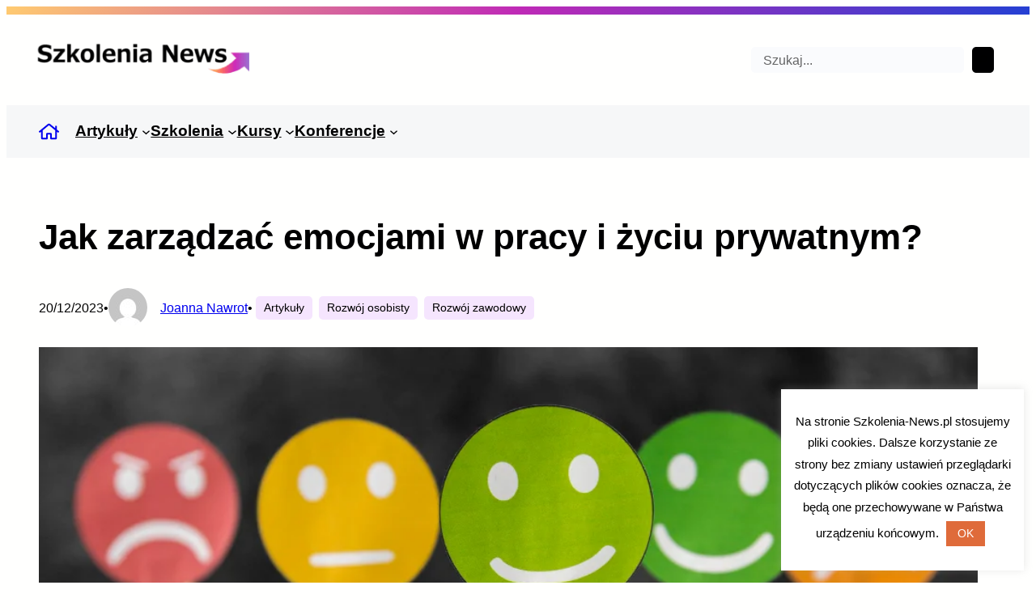

--- FILE ---
content_type: text/html; charset=UTF-8
request_url: https://szkolenia-news.pl/jak-zarzadzac-emocjami-w-pracy-i-zyciu-prywatnym/
body_size: 31537
content:
<!DOCTYPE html>
<html lang="pl-PL" prefix="og: https://ogp.me/ns#">
<head>
	<meta charset="UTF-8" />
	<meta name="viewport" content="width=device-width, initial-scale=1" />

<!-- Optymalizacja wyszukiwarek według Rank Math - https://rankmath.com/ -->
<meta name="description" content="Umiejętność efektywnego zarządzania emocjami staje się coraz bardziej istotna zarówno w pracy, jak i w życiu prywatnym. Jak je rozpoznawać, jak nimi zarządzać?"/>
<meta name="robots" content="follow, index, max-snippet:-1, max-video-preview:-1, max-image-preview:large"/>
<link rel="canonical" href="https://szkolenia-news.pl/jak-zarzadzac-emocjami-w-pracy-i-zyciu-prywatnym/" />
<meta property="og:locale" content="pl_PL" />
<meta property="og:type" content="article" />
<meta property="og:title" content="Jak zarządzać emocjami w pracy i życiu prywatnym? - Szkolenia News" />
<meta property="og:description" content="Umiejętność efektywnego zarządzania emocjami staje się coraz bardziej istotna zarówno w pracy, jak i w życiu prywatnym. Jak je rozpoznawać, jak nimi zarządzać?" />
<meta property="og:url" content="https://szkolenia-news.pl/jak-zarzadzac-emocjami-w-pracy-i-zyciu-prywatnym/" />
<meta property="og:site_name" content="Szkolenia News" />
<meta property="article:section" content="Artykuły" />
<meta property="og:updated_time" content="2024-03-14T10:28:45+01:00" />
<meta property="og:image" content="https://szkolenia-news.pl/wp-content/uploads/2023/10/emocje.webp" />
<meta property="og:image:secure_url" content="https://szkolenia-news.pl/wp-content/uploads/2023/10/emocje.webp" />
<meta property="og:image:width" content="1000" />
<meta property="og:image:height" content="667" />
<meta property="og:image:alt" content="Emocje" />
<meta property="og:image:type" content="image/webp" />
<meta property="article:published_time" content="2023-12-20T13:59:11+01:00" />
<meta property="article:modified_time" content="2024-03-14T10:28:45+01:00" />
<meta name="twitter:card" content="summary_large_image" />
<meta name="twitter:title" content="Jak zarządzać emocjami w pracy i życiu prywatnym? - Szkolenia News" />
<meta name="twitter:description" content="Umiejętność efektywnego zarządzania emocjami staje się coraz bardziej istotna zarówno w pracy, jak i w życiu prywatnym. Jak je rozpoznawać, jak nimi zarządzać?" />
<meta name="twitter:site" content="@admin7182" />
<meta name="twitter:creator" content="@admin7182" />
<meta name="twitter:image" content="https://szkolenia-news.pl/wp-content/uploads/2023/10/emocje.webp" />
<meta name="twitter:label1" content="Napisane przez" />
<meta name="twitter:data1" content="Joanna Nawrot" />
<meta name="twitter:label2" content="Czas czytania" />
<meta name="twitter:data2" content="5 minut/y" />
<script type="application/ld+json" class="rank-math-schema">{"@context":"https://schema.org","@graph":[{"@type":"Place","@id":"https://szkolenia-news.pl/#place","address":{"@type":"PostalAddress","streetAddress":"Siennicka 22","addressLocality":"Warszawa","addressRegion":"mazowieckie","postalCode":"04-395","addressCountry":"Polska"}},{"@type":["NewsMediaOrganization","Organization"],"@id":"https://szkolenia-news.pl/#organization","name":"Szkolenia News","url":"http://szkolenia-news.pl","sameAs":["https://twitter.com/admin7182"],"address":{"@type":"PostalAddress","streetAddress":"Siennicka 22","addressLocality":"Warszawa","addressRegion":"mazowieckie","postalCode":"04-395","addressCountry":"Polska"},"logo":{"@type":"ImageObject","@id":"https://szkolenia-news.pl/#logo","url":"https://szkolenia-news.pl/wp-content/uploads/2024/11/szkolenia-news-logo.png","contentUrl":"https://szkolenia-news.pl/wp-content/uploads/2024/11/szkolenia-news-logo.png","caption":"Szkolenia News","inLanguage":"pl-PL","width":"1443","height":"316"},"description":"Szkolenia News to portal dostarczaj\u0105cy informacje z rynku szkole\u0144, kurs\u00f3w i konferencji profesjonalnych. Wszystko na temat rozwoju!","location":{"@id":"https://szkolenia-news.pl/#place"}},{"@type":"WebSite","@id":"https://szkolenia-news.pl/#website","url":"https://szkolenia-news.pl","name":"Szkolenia News","alternateName":"SN","publisher":{"@id":"https://szkolenia-news.pl/#organization"},"inLanguage":"pl-PL"},{"@type":"ImageObject","@id":"https://szkolenia-news.pl/wp-content/uploads/2023/10/emocje.webp","url":"https://szkolenia-news.pl/wp-content/uploads/2023/10/emocje.webp","width":"1000","height":"667","caption":"Emocje","inLanguage":"pl-PL"},{"@type":"BreadcrumbList","@id":"https://szkolenia-news.pl/jak-zarzadzac-emocjami-w-pracy-i-zyciu-prywatnym/#breadcrumb","itemListElement":[{"@type":"ListItem","position":"1","item":{"@id":"http://szkolenia-news.pl","name":"Home"}},{"@type":"ListItem","position":"2","item":{"@id":"https://szkolenia-news.pl/artykuly/","name":"Artyku\u0142y"}},{"@type":"ListItem","position":"3","item":{"@id":"https://szkolenia-news.pl/jak-zarzadzac-emocjami-w-pracy-i-zyciu-prywatnym/","name":"Jak zarz\u0105dza\u0107 emocjami w pracy i \u017cyciu prywatnym?"}}]},{"@type":"WebPage","@id":"https://szkolenia-news.pl/jak-zarzadzac-emocjami-w-pracy-i-zyciu-prywatnym/#webpage","url":"https://szkolenia-news.pl/jak-zarzadzac-emocjami-w-pracy-i-zyciu-prywatnym/","name":"Jak zarz\u0105dza\u0107 emocjami w pracy i \u017cyciu prywatnym? - Szkolenia News","datePublished":"2023-12-20T13:59:11+01:00","dateModified":"2024-03-14T10:28:45+01:00","isPartOf":{"@id":"https://szkolenia-news.pl/#website"},"primaryImageOfPage":{"@id":"https://szkolenia-news.pl/wp-content/uploads/2023/10/emocje.webp"},"inLanguage":"pl-PL","breadcrumb":{"@id":"https://szkolenia-news.pl/jak-zarzadzac-emocjami-w-pracy-i-zyciu-prywatnym/#breadcrumb"}},{"@type":"Person","@id":"https://szkolenia-news.pl/autor/joanna-nawrot/","name":"Joanna Nawrot","url":"https://szkolenia-news.pl/autor/joanna-nawrot/","image":{"@type":"ImageObject","@id":"https://secure.gravatar.com/avatar/4ea5f6c81ac202b821bd3d0d38d18f5497cef60205e37d1e02ec53b271fad26f?s=96&amp;d=mm&amp;r=g","url":"https://secure.gravatar.com/avatar/4ea5f6c81ac202b821bd3d0d38d18f5497cef60205e37d1e02ec53b271fad26f?s=96&amp;d=mm&amp;r=g","caption":"Joanna Nawrot","inLanguage":"pl-PL"},"worksFor":{"@id":"https://szkolenia-news.pl/#organization"}},{"@type":"Article","headline":"Jak zarz\u0105dza\u0107 emocjami w pracy i \u017cyciu prywatnym?","datePublished":"2023-12-20T13:59:11+01:00","dateModified":"2024-03-14T10:28:45+01:00","articleSection":"Artyku\u0142y, Rozw\u00f3j osobisty, Rozw\u00f3j zawodowy","author":{"@id":"https://szkolenia-news.pl/autor/joanna-nawrot/","name":"Joanna Nawrot"},"publisher":{"@id":"https://szkolenia-news.pl/#organization"},"description":"Umiej\u0119tno\u015b\u0107 efektywnego zarz\u0105dzania emocjami staje si\u0119 coraz bardziej istotna zar\u00f3wno w pracy, jak i w \u017cyciu prywatnym. Jak je rozpoznawa\u0107, jak nimi zarz\u0105dza\u0107?","name":"Jak zarz\u0105dza\u0107 emocjami w pracy i \u017cyciu prywatnym?","@id":"https://szkolenia-news.pl/jak-zarzadzac-emocjami-w-pracy-i-zyciu-prywatnym/#richSnippet","isPartOf":{"@id":"https://szkolenia-news.pl/jak-zarzadzac-emocjami-w-pracy-i-zyciu-prywatnym/#webpage"},"image":{"@id":"https://szkolenia-news.pl/wp-content/uploads/2023/10/emocje.webp"},"inLanguage":"pl-PL","mainEntityOfPage":{"@id":"https://szkolenia-news.pl/jak-zarzadzac-emocjami-w-pracy-i-zyciu-prywatnym/#webpage"}}]}</script>
<!-- /Wtyczka Rank Math WordPress SEO -->

<title>Jak zarządzać emocjami w pracy i życiu prywatnym? - Szkolenia News</title>
<link rel='dns-prefetch' href='//www.googletagmanager.com' />
<link rel="alternate" type="application/rss+xml" title="Szkolenia News &raquo; Kanał z wpisami" href="https://szkolenia-news.pl/feed/" />
<link rel="alternate" type="application/rss+xml" title="Szkolenia News &raquo; Kanał z komentarzami" href="https://szkolenia-news.pl/comments/feed/" />
<link rel="alternate" type="application/rss+xml" title="Szkolenia News &raquo; Jak zarządzać emocjami w pracy i życiu prywatnym? Kanał z komentarzami" href="https://szkolenia-news.pl/jak-zarzadzac-emocjami-w-pracy-i-zyciu-prywatnym/feed/" />
<link rel="alternate" title="oEmbed (JSON)" type="application/json+oembed" href="https://szkolenia-news.pl/wp-json/oembed/1.0/embed?url=https%3A%2F%2Fszkolenia-news.pl%2Fjak-zarzadzac-emocjami-w-pracy-i-zyciu-prywatnym%2F" />
<link rel="alternate" title="oEmbed (XML)" type="text/xml+oembed" href="https://szkolenia-news.pl/wp-json/oembed/1.0/embed?url=https%3A%2F%2Fszkolenia-news.pl%2Fjak-zarzadzac-emocjami-w-pracy-i-zyciu-prywatnym%2F&#038;format=xml" />
<style id='wp-img-auto-sizes-contain-inline-css'>
img:is([sizes=auto i],[sizes^="auto," i]){contain-intrinsic-size:3000px 1500px}
/*# sourceURL=wp-img-auto-sizes-contain-inline-css */
</style>
<style id='wp-block-site-logo-inline-css'>
.wp-block-site-logo{box-sizing:border-box;line-height:0}.wp-block-site-logo a{display:inline-block;line-height:0}.wp-block-site-logo.is-default-size img{height:auto;width:120px}.wp-block-site-logo img{height:auto;max-width:100%}.wp-block-site-logo a,.wp-block-site-logo img{border-radius:inherit}.wp-block-site-logo.aligncenter{margin-left:auto;margin-right:auto;text-align:center}:root :where(.wp-block-site-logo.is-style-rounded){border-radius:9999px}
/*# sourceURL=https://szkolenia-news.pl/wp-includes/blocks/site-logo/style.min.css */
</style>
<style id='wp-block-search-inline-css'>
.wp-block-search__button{margin-left:10px;word-break:normal}.wp-block-search__button.has-icon{line-height:0}.wp-block-search__button svg{height:1.25em;min-height:24px;min-width:24px;width:1.25em;fill:currentColor;vertical-align:text-bottom}:where(.wp-block-search__button){border:1px solid #ccc;padding:6px 10px}.wp-block-search__inside-wrapper{display:flex;flex:auto;flex-wrap:nowrap;max-width:100%}.wp-block-search__label{width:100%}.wp-block-search.wp-block-search__button-only .wp-block-search__button{box-sizing:border-box;display:flex;flex-shrink:0;justify-content:center;margin-left:0;max-width:100%}.wp-block-search.wp-block-search__button-only .wp-block-search__inside-wrapper{min-width:0!important;transition-property:width}.wp-block-search.wp-block-search__button-only .wp-block-search__input{flex-basis:100%;transition-duration:.3s}.wp-block-search.wp-block-search__button-only.wp-block-search__searchfield-hidden,.wp-block-search.wp-block-search__button-only.wp-block-search__searchfield-hidden .wp-block-search__inside-wrapper{overflow:hidden}.wp-block-search.wp-block-search__button-only.wp-block-search__searchfield-hidden .wp-block-search__input{border-left-width:0!important;border-right-width:0!important;flex-basis:0;flex-grow:0;margin:0;min-width:0!important;padding-left:0!important;padding-right:0!important;width:0!important}:where(.wp-block-search__input){appearance:none;border:1px solid #949494;flex-grow:1;font-family:inherit;font-size:inherit;font-style:inherit;font-weight:inherit;letter-spacing:inherit;line-height:inherit;margin-left:0;margin-right:0;min-width:3rem;padding:8px;text-decoration:unset!important;text-transform:inherit}:where(.wp-block-search__button-inside .wp-block-search__inside-wrapper){background-color:#fff;border:1px solid #949494;box-sizing:border-box;padding:4px}:where(.wp-block-search__button-inside .wp-block-search__inside-wrapper) .wp-block-search__input{border:none;border-radius:0;padding:0 4px}:where(.wp-block-search__button-inside .wp-block-search__inside-wrapper) .wp-block-search__input:focus{outline:none}:where(.wp-block-search__button-inside .wp-block-search__inside-wrapper) :where(.wp-block-search__button){padding:4px 8px}.wp-block-search.aligncenter .wp-block-search__inside-wrapper{margin:auto}.wp-block[data-align=right] .wp-block-search.wp-block-search__button-only .wp-block-search__inside-wrapper{float:right}
/*# sourceURL=https://szkolenia-news.pl/wp-includes/blocks/search/style.min.css */
</style>
<style id='wp-block-search-theme-inline-css'>
.wp-block-search .wp-block-search__label{font-weight:700}.wp-block-search__button{border:1px solid #ccc;padding:.375em .625em}
/*# sourceURL=https://szkolenia-news.pl/wp-includes/blocks/search/theme.min.css */
</style>
<style id='greenshift_core_search-inline-css'>
.wp-block-search__input{background-color:transparent}.wp-block-search__button{border:none; cursor:pointer}
/*# sourceURL=https://szkolenia-news.pl/wp-content/themes/greenshift/assets/coreblocks/search.css */
</style>
<style id='wp-block-group-inline-css'>
.wp-block-group{box-sizing:border-box}:where(.wp-block-group.wp-block-group-is-layout-constrained){position:relative}
.wp-block-group.is-style-no-margin{margin:0 !important}
/*# sourceURL=wp-block-group-inline-css */
</style>
<style id='wp-block-group-theme-inline-css'>
:where(.wp-block-group.has-background){padding:1.25em 2.375em}
/*# sourceURL=https://szkolenia-news.pl/wp-includes/blocks/group/theme.min.css */
</style>
<style id='wp-block-navigation-link-inline-css'>
.wp-block-navigation .wp-block-navigation-item__label{overflow-wrap:break-word}.wp-block-navigation .wp-block-navigation-item__description{display:none}.link-ui-tools{outline:1px solid #f0f0f0;padding:8px}.link-ui-block-inserter{padding-top:8px}.link-ui-block-inserter__back{margin-left:8px;text-transform:uppercase}
.wp-block-navigation-item.is-style-accentbutton a{background-color:var(--wp--preset--color--button)!important;color:var(--wp--preset--color--textonbutton)!important;padding:5px 15px !important; line-height: 1.8 }
.wp-block-navigation-item.is-style-primarybtn a{background-color:var(--wp--preset--color--primary)!important;color:var(--wp--preset--color--textonprimary)!important;padding:5px 15px !important; line-height: 1.8 }
.wp-block-navigation-item.is-style-secondarybtn a{background-color:var(--wp--preset--color--secondary)!important;color:var(--wp--preset--color--textonprimary)!important;padding:5px 15px !important; line-height: 1.8 }
.wp-block-navigation-item.is-style-cubeprimarybtn a{background-color:var(--wp--preset--color--primary)!important;color:var(--wp--preset--color--textonprimary)!important;padding:5px 15px !important; line-height: 1.8;border:none !important;box-shadow: 0px 2px 4px rgb(45 35 66 / 20%), 0px 7px 13px -3px rgb(45 35 66 / 30%), inset 0px -3px 0px rgb(58 65 111 / 50%);text-shadow: 0 1px 0 rgb(0 0 0 / 40%); border-radius:5px}.wp-block-navigation-item.is-style-cubeprimarybtn a:after{display:none}.wp-block-navigation-item.is-style-cubeprimarybtn a:active{transform: translateY(2px);box-shadow: 0px 2px 2px rgb(45 35 66 / 15%)}.wp-block-navigation-item.is-style-cubeprimarybtn a:hover{transform: translateY(-2px);}.wp-block-navigation-item.gs-cubebtndark a:hover{transform: translateY(-2px);}
/*# sourceURL=wp-block-navigation-link-inline-css */
</style>
<link rel='stylesheet' id='wp-block-navigation-css' href='https://szkolenia-news.pl/wp-includes/blocks/navigation/style.min.css?ver=6.9' media='all' />
<style id='greenshift_core_navigation-inline-css'>
.wp-block-navigation__responsive-container.is-menu-open{padding:var(--wp--custom--spacing--outer)}.wp-block-navigation__responsive-container.is-menu-open .wp-block-navigation__responsive-container-content .wp-block-navigation__submenu-icon{position: absolute;right: 0;top: 2px;display: block !important;padding: 8px;box-sizing: content-box;background: #00000005;border-radius: 3px;margin: 0;}.wp-block-navigation__responsive-container.is-menu-open .wp-block-navigation-item__content.wp-block-navigation-item__content{color:#111}.wp-block-navigation__responsive-container.is-menu-open .wp-block-navigation-submenu .wp-block-navigation__submenu-icon svg{stroke: #111}.rtl .wp-block-navigation__responsive-container.is-menu-open .wp-block-navigation__responsive-container-content .wp-block-navigation__submenu-icon{right:auto; left:0}.wp-block-navigation__responsive-container.is-menu-open .wp-block-navigation__responsive-container-content .wp-block-navigation__container {gap: 24px !important}.wp-block-navigation__responsive-container.is-menu-open .wp-block-navigation__responsive-container-content .wp-block-navigation-item__content{padding-right:30px}.rtl .wp-block-navigation__responsive-container.is-menu-open .wp-block-navigation__responsive-container-content .wp-block-navigation-item__content {padding-left: 30px;padding-right:0;}.wp-block-navigation__responsive-container.is-menu-open .wp-block-navigation-item:not(.loaded) > .wp-block-navigation__submenu-container{display:none;width:100%}.wp-block-navigation__responsive-container.is-menu-open .wp-block-navigation__responsive-container-content .wp-block-navigation-item{width:100%}.wp-block-navigation__submenu-icon[aria-expanded="true"] + .wp-block-navigation__submenu-container{display:flex !important}.wp-block-navigation__submenu-icon[aria-expanded="true"]{transform:rotate(180deg);}.wp-block-navigation:not(.has-background) .wp-block-navigation__submenu-container{border:1px solid transparent}.wp-block-navigation .has-child>.wp-block-navigation__submenu-container{transition:opacity .25s ease,transform .5s var(--greenshift-transition);transform:translateY(15px)}.wp-block-navigation__container>.wp-block-navigation-item>a{position:relative;padding: 10px 0;}.wp-block-navigation__container>.wp-block-navigation-item:not(.has-child)>a:after{position:absolute;bottom:-5px;left:0;content:"";height:2px;width:0;transition:width .5s;background-color:currentColor}.wp-block-navigation__container>.wp-block-navigation-item:not(.has-child)>a:hover:after, .wp-block-navigation__container>.wp-block-navigation-item.current-menu-item:not(.has-child)>a:after{width:100%}.wp-block-navigation-item__content, .wp-block-navigation-item__label{gap:10px; align-items: center;display: flex !important;}.wp-block-navigation :where(.wp-block-navigation__submenu-container)>.wp-block-navigation-item:last-child>.wp-block-navigation-item__content{margin-bottom:.5em}.wp-block-navigation .has-child :where(.wp-block-navigation__submenu-container)>.wp-block-navigation-item>.wp-block-navigation-item__content:hover{transform:translateX(5px)}@media (min-width:600px){.wp-block-navigation .has-child:hover>.wp-block-navigation__submenu-container, .wp-block-navigation .has-child .wp-block-navigation__submenu-icon[aria-expanded=true]+.wp-block-navigation__submenu-container{box-shadow:0 20px 40px -5px rgb(9 30 66 / 18%);transform:translateY(0)}}@media (max-width:599px){.wp-block-navigation__responsive-container .wp-block-navigation__responsive-container-content .wp-block-navigation__container{font-size:20px;width:100%}.wp-block-navigation__responsive-container.is-menu-open .wp-block-navigation__responsive-container-content .has-child .wp-block-navigation__submenu-container{font-size:.9em;gap:15px;padding:0 20px 24px 20px;position:relative}}@media (min-width:782px){.wp-block-navigation .has-child :where(.wp-block-navigation__submenu-container) .wp-block-navigation__submenu-icon{margin-right:.7em}}.wp-block-navigation__responsive-container-close{transition:transform .3s ease-in-out;opacity:.8}.wp-block-navigation__responsive-container-close:focus,.wp-block-navigation__responsive-container-close:hover{transform:rotate(90deg);opacity:1}.wp-block-navigation ul.has-background{padding:0}.wp-block-navigation__responsive-dialog{margin-top:0 !important}.wp-block-navigation-item__content > s, .wp-block-navigation-item__label > s {border-radius: 100px;padding: 2px 8px;text-decoration: none;line-height: 20px;font-size: var(--wp--preset--font-size--xsmall);background-color: var(--wp--preset--color--primary);color: var(--wp--preset--color--textonprimary)}.wp-block-navigation__responsive-container.is-menu-open .gs-mobile-top-template, .wp-block-navigation__responsive-container.is-menu-open .gs-mobile-bottom-template{display:block !important}@media (min-width: 600px){.wp-block-navigation{z-index:99}.wp-block-navigation__responsive-container:not(.hidden-by-default):not(.is-menu-open){display:none}.wp-block-navigation__responsive-container-open:not(.always-shown){display:flex}}@media (min-width: 768px){.wp-block-navigation__responsive-container:not(.hidden-by-default):not(.is-menu-open){display:block}.wp-block-navigation__responsive-container-open:not(.always-shown){display:none}}
/*# sourceURL=https://szkolenia-news.pl/wp-content/themes/greenshift/assets/coreblocks/navigation.css */
</style>
<style id='wp-block-template-part-theme-inline-css'>
:root :where(.wp-block-template-part.has-background){margin-bottom:0;margin-top:0;padding:1.25em 2.375em}
/*# sourceURL=https://szkolenia-news.pl/wp-includes/blocks/template-part/theme.min.css */
</style>
<style id='wp-block-post-title-inline-css'>
.wp-block-post-title{box-sizing:border-box;word-break:break-word}.wp-block-post-title :where(a){display:inline-block;font-family:inherit;font-size:inherit;font-style:inherit;font-weight:inherit;letter-spacing:inherit;line-height:inherit;text-decoration:inherit}
/*# sourceURL=https://szkolenia-news.pl/wp-includes/blocks/post-title/style.min.css */
</style>
<style id='wp-block-post-date-inline-css'>
.wp-block-post-date{box-sizing:border-box}
/*# sourceURL=https://szkolenia-news.pl/wp-includes/blocks/post-date/style.min.css */
</style>
<style id='wp-block-paragraph-inline-css'>
.is-small-text{font-size:.875em}.is-regular-text{font-size:1em}.is-large-text{font-size:2.25em}.is-larger-text{font-size:3em}.has-drop-cap:not(:focus):first-letter{float:left;font-size:8.4em;font-style:normal;font-weight:100;line-height:.68;margin:.05em .1em 0 0;text-transform:uppercase}body.rtl .has-drop-cap:not(:focus):first-letter{float:none;margin-left:.1em}p.has-drop-cap.has-background{overflow:hidden}:root :where(p.has-background){padding:1.25em 2.375em}:where(p.has-text-color:not(.has-link-color)) a{color:inherit}p.has-text-align-left[style*="writing-mode:vertical-lr"],p.has-text-align-right[style*="writing-mode:vertical-rl"]{rotate:180deg}
body .is-style-gradientmask{-webkit-background-clip: text !important;-webkit-text-fill-color: transparent !important;}
/*# sourceURL=wp-block-paragraph-inline-css */
</style>
<style id='wp-block-post-author-inline-css'>
.wp-block-post-author{box-sizing:border-box;display:flex;flex-wrap:wrap}.wp-block-post-author__byline{font-size:.5em;margin-bottom:0;margin-top:0;width:100%}.wp-block-post-author__avatar{margin-right:1em}.wp-block-post-author__bio{font-size:.7em;margin-bottom:.7em}.wp-block-post-author__content{flex-basis:0;flex-grow:1}.wp-block-post-author__name{margin:0}
/*# sourceURL=https://szkolenia-news.pl/wp-includes/blocks/post-author/style.min.css */
</style>
<style id='greenshift_core_author-inline-css'>
.wp-block-post-author{align-items:center}.wp-block-post-author__avatar img{border-radius:50%;display: inherit;}
/*# sourceURL=https://szkolenia-news.pl/wp-content/themes/greenshift/assets/coreblocks/author.css */
</style>
<style id='wp-block-post-terms-inline-css'>
.wp-block-post-terms{box-sizing:border-box}.wp-block-post-terms .wp-block-post-terms__separator{white-space:pre-wrap}
/*# sourceURL=https://szkolenia-news.pl/wp-includes/blocks/post-terms/style.min.css */
</style>
<style id='wp-block-post-featured-image-inline-css'>
.wp-block-post-featured-image{margin-left:0;margin-right:0}.wp-block-post-featured-image a{display:block;height:100%}.wp-block-post-featured-image :where(img){box-sizing:border-box;height:auto;max-width:100%;vertical-align:bottom;width:100%}.wp-block-post-featured-image.alignfull img,.wp-block-post-featured-image.alignwide img{width:100%}.wp-block-post-featured-image .wp-block-post-featured-image__overlay.has-background-dim{background-color:#000;inset:0;position:absolute}.wp-block-post-featured-image{position:relative}.wp-block-post-featured-image .wp-block-post-featured-image__overlay.has-background-gradient{background-color:initial}.wp-block-post-featured-image .wp-block-post-featured-image__overlay.has-background-dim-0{opacity:0}.wp-block-post-featured-image .wp-block-post-featured-image__overlay.has-background-dim-10{opacity:.1}.wp-block-post-featured-image .wp-block-post-featured-image__overlay.has-background-dim-20{opacity:.2}.wp-block-post-featured-image .wp-block-post-featured-image__overlay.has-background-dim-30{opacity:.3}.wp-block-post-featured-image .wp-block-post-featured-image__overlay.has-background-dim-40{opacity:.4}.wp-block-post-featured-image .wp-block-post-featured-image__overlay.has-background-dim-50{opacity:.5}.wp-block-post-featured-image .wp-block-post-featured-image__overlay.has-background-dim-60{opacity:.6}.wp-block-post-featured-image .wp-block-post-featured-image__overlay.has-background-dim-70{opacity:.7}.wp-block-post-featured-image .wp-block-post-featured-image__overlay.has-background-dim-80{opacity:.8}.wp-block-post-featured-image .wp-block-post-featured-image__overlay.has-background-dim-90{opacity:.9}.wp-block-post-featured-image .wp-block-post-featured-image__overlay.has-background-dim-100{opacity:1}.wp-block-post-featured-image:where(.alignleft,.alignright){width:100%}
.is-style-gs-half-image-offset::before {content: "";position: absolute;left: 0;bottom: 0;height: 50%;background-color: var(--wp--preset--color--contrastcolor);width:100vw;margin-left: calc(-100vw / 2 + 100% / 2);margin-right: calc(-100vw / 2 + 100% / 2);}.is-style-gs-half-image-offset, .is-style-gs-half-image-offset img{position:relative; margin-top:0; margin-bottom:0}
.is-style-gs-shadowradius{box-shadow: 0 0 50px rgb(49 45 161 / 12%);border-radius: 20px;}
/*# sourceURL=wp-block-post-featured-image-inline-css */
</style>
<style id='wp-block-heading-inline-css'>
h1:where(.wp-block-heading).has-background,h2:where(.wp-block-heading).has-background,h3:where(.wp-block-heading).has-background,h4:where(.wp-block-heading).has-background,h5:where(.wp-block-heading).has-background,h6:where(.wp-block-heading).has-background{padding:1.25em 2.375em}h1.has-text-align-left[style*=writing-mode]:where([style*=vertical-lr]),h1.has-text-align-right[style*=writing-mode]:where([style*=vertical-rl]),h2.has-text-align-left[style*=writing-mode]:where([style*=vertical-lr]),h2.has-text-align-right[style*=writing-mode]:where([style*=vertical-rl]),h3.has-text-align-left[style*=writing-mode]:where([style*=vertical-lr]),h3.has-text-align-right[style*=writing-mode]:where([style*=vertical-rl]),h4.has-text-align-left[style*=writing-mode]:where([style*=vertical-lr]),h4.has-text-align-right[style*=writing-mode]:where([style*=vertical-rl]),h5.has-text-align-left[style*=writing-mode]:where([style*=vertical-lr]),h5.has-text-align-right[style*=writing-mode]:where([style*=vertical-rl]),h6.has-text-align-left[style*=writing-mode]:where([style*=vertical-lr]),h6.has-text-align-right[style*=writing-mode]:where([style*=vertical-rl]){rotate:180deg}
body .is-style-gradientmask{-webkit-background-clip: text !important;-webkit-text-fill-color: transparent !important;}
/*# sourceURL=wp-block-heading-inline-css */
</style>
<style id='wp-block-list-inline-css'>
ol,ul{box-sizing:border-box}:root :where(.wp-block-list.has-background){padding:1.25em 2.375em}
ul.is-style-nounderline {margin:0; padding:0;list-style:none}ul.is-style-nounderline a{text-decoration:none}ul.is-style-nounderline li{list-style:none}
/*# sourceURL=wp-block-list-inline-css */
</style>
<style id='wp-block-post-content-inline-css'>
.wp-block-post-content{display:flow-root}
/*# sourceURL=https://szkolenia-news.pl/wp-includes/blocks/post-content/style.min.css */
</style>
<style id='wp-block-post-navigation-link-inline-css'>
.wp-block-post-navigation-link .wp-block-post-navigation-link__arrow-previous{display:inline-block;margin-right:1ch}.wp-block-post-navigation-link .wp-block-post-navigation-link__arrow-previous:not(.is-arrow-chevron){transform:scaleX(1)}.wp-block-post-navigation-link .wp-block-post-navigation-link__arrow-next{display:inline-block;margin-left:1ch}.wp-block-post-navigation-link .wp-block-post-navigation-link__arrow-next:not(.is-arrow-chevron){transform:scaleX(1)}.wp-block-post-navigation-link.has-text-align-left[style*="writing-mode: vertical-lr"],.wp-block-post-navigation-link.has-text-align-right[style*="writing-mode: vertical-rl"]{rotate:180deg}
.wp-block-post-navigation-link.is-style-hovershadow:before{position: absolute;top: 0;right: 0;left: 0;bottom: 0;transition: box-shadow 0.5s var(--greenshift-transition);content: "";border-radius: 5px;border: 1px solid var(--wp--preset--color--lightborder);}.wp-block-post-navigation-link.is-style-hovershadow:hover:before{box-shadow: 0 3px 40px rgb(188 207 219 / 35%);}.wp-block-post-navigation-link.is-style-hovershadow:empty:before{display:none}.wp-block-post-navigation-link.is-style-hovershadow{padding:20px}.wp-block-post-navigation-link.is-style-hovershadow a{text-decoration:none}
/*# sourceURL=wp-block-post-navigation-link-inline-css */
</style>
<style id='greenshift_core_postnavigation-inline-css'>
.wp-block-post-navigation-link{display:flex;gap:15px;position:relative; z-index:0}.post-navigation-link__label{font-size:40px;color:var(--wp--preset--color--lightborder);transition:transform .5s var(--greenshift-transition);line-height:25px}.wp-block-post-navigation-link a{display:-webkit-box;-webkit-line-clamp:2;-webkit-box-orient:vertical;overflow:hidden;position:relative}.wp-block-post-navigation-link:hover .post-navigation-link__label{transform:translateX(-5px)}.wp-block-post-navigation-link.has-text-align-right{justify-content:flex-end}.wp-block-post-navigation-link.has-text-align-right .post-navigation-link__label{order:2}
/*# sourceURL=https://szkolenia-news.pl/wp-content/themes/greenshift/assets/coreblocks/postnavigation.css */
</style>
<style id='wp-block-columns-inline-css'>
.wp-block-columns{box-sizing:border-box;display:flex;flex-wrap:wrap!important}@media (min-width:782px){.wp-block-columns{flex-wrap:nowrap!important}}.wp-block-columns{align-items:normal!important}.wp-block-columns.are-vertically-aligned-top{align-items:flex-start}.wp-block-columns.are-vertically-aligned-center{align-items:center}.wp-block-columns.are-vertically-aligned-bottom{align-items:flex-end}@media (max-width:781px){.wp-block-columns:not(.is-not-stacked-on-mobile)>.wp-block-column{flex-basis:100%!important}}@media (min-width:782px){.wp-block-columns:not(.is-not-stacked-on-mobile)>.wp-block-column{flex-basis:0;flex-grow:1}.wp-block-columns:not(.is-not-stacked-on-mobile)>.wp-block-column[style*=flex-basis]{flex-grow:0}}.wp-block-columns.is-not-stacked-on-mobile{flex-wrap:nowrap!important}.wp-block-columns.is-not-stacked-on-mobile>.wp-block-column{flex-basis:0;flex-grow:1}.wp-block-columns.is-not-stacked-on-mobile>.wp-block-column[style*=flex-basis]{flex-grow:0}:where(.wp-block-columns){margin-bottom:1.75em}:where(.wp-block-columns.has-background){padding:1.25em 2.375em}.wp-block-column{flex-grow:1;min-width:0;overflow-wrap:break-word;word-break:break-word}.wp-block-column.is-vertically-aligned-top{align-self:flex-start}.wp-block-column.is-vertically-aligned-center{align-self:center}.wp-block-column.is-vertically-aligned-bottom{align-self:flex-end}.wp-block-column.is-vertically-aligned-stretch{align-self:stretch}.wp-block-column.is-vertically-aligned-bottom,.wp-block-column.is-vertically-aligned-center,.wp-block-column.is-vertically-aligned-top{width:100%}
/*# sourceURL=https://szkolenia-news.pl/wp-includes/blocks/columns/style.min.css */
</style>
<style id='wp-block-spacer-inline-css'>
.wp-block-spacer{clear:both}
/*# sourceURL=https://szkolenia-news.pl/wp-includes/blocks/spacer/style.min.css */
</style>
<style id='wp-block-post-comments-form-inline-css'>
:where(.wp-block-post-comments-form input:not([type=submit])),:where(.wp-block-post-comments-form textarea){border:1px solid #949494;font-family:inherit;font-size:1em}:where(.wp-block-post-comments-form input:where(:not([type=submit]):not([type=checkbox]))),:where(.wp-block-post-comments-form textarea){padding:calc(.667em + 2px)}.wp-block-post-comments-form{box-sizing:border-box}.wp-block-post-comments-form[style*=font-weight] :where(.comment-reply-title){font-weight:inherit}.wp-block-post-comments-form[style*=font-family] :where(.comment-reply-title){font-family:inherit}.wp-block-post-comments-form[class*=-font-size] :where(.comment-reply-title),.wp-block-post-comments-form[style*=font-size] :where(.comment-reply-title){font-size:inherit}.wp-block-post-comments-form[style*=line-height] :where(.comment-reply-title){line-height:inherit}.wp-block-post-comments-form[style*=font-style] :where(.comment-reply-title){font-style:inherit}.wp-block-post-comments-form[style*=letter-spacing] :where(.comment-reply-title){letter-spacing:inherit}.wp-block-post-comments-form :where(input[type=submit]){box-shadow:none;cursor:pointer;display:inline-block;overflow-wrap:break-word;text-align:center}.wp-block-post-comments-form .comment-form input:not([type=submit]):not([type=checkbox]):not([type=hidden]),.wp-block-post-comments-form .comment-form textarea{box-sizing:border-box;display:block;width:100%}.wp-block-post-comments-form .comment-form-author label,.wp-block-post-comments-form .comment-form-email label,.wp-block-post-comments-form .comment-form-url label{display:block;margin-bottom:.25em}.wp-block-post-comments-form .comment-form-cookies-consent{display:flex;gap:.25em}.wp-block-post-comments-form .comment-form-cookies-consent #wp-comment-cookies-consent{margin-top:.35em}.wp-block-post-comments-form .comment-reply-title{margin-bottom:0}.wp-block-post-comments-form .comment-reply-title :where(small){font-size:var(--wp--preset--font-size--medium,smaller);margin-left:.5em}
/*# sourceURL=https://szkolenia-news.pl/wp-includes/blocks/post-comments-form/style.min.css */
</style>
<style id='wp-block-buttons-inline-css'>
.wp-block-buttons{box-sizing:border-box}.wp-block-buttons.is-vertical{flex-direction:column}.wp-block-buttons.is-vertical>.wp-block-button:last-child{margin-bottom:0}.wp-block-buttons>.wp-block-button{display:inline-block;margin:0}.wp-block-buttons.is-content-justification-left{justify-content:flex-start}.wp-block-buttons.is-content-justification-left.is-vertical{align-items:flex-start}.wp-block-buttons.is-content-justification-center{justify-content:center}.wp-block-buttons.is-content-justification-center.is-vertical{align-items:center}.wp-block-buttons.is-content-justification-right{justify-content:flex-end}.wp-block-buttons.is-content-justification-right.is-vertical{align-items:flex-end}.wp-block-buttons.is-content-justification-space-between{justify-content:space-between}.wp-block-buttons.aligncenter{text-align:center}.wp-block-buttons:not(.is-content-justification-space-between,.is-content-justification-right,.is-content-justification-left,.is-content-justification-center) .wp-block-button.aligncenter{margin-left:auto;margin-right:auto;width:100%}.wp-block-buttons[style*=text-decoration] .wp-block-button,.wp-block-buttons[style*=text-decoration] .wp-block-button__link{text-decoration:inherit}.wp-block-buttons.has-custom-font-size .wp-block-button__link{font-size:inherit}.wp-block-buttons .wp-block-button__link{width:100%}.wp-block-button.aligncenter{text-align:center}
/*# sourceURL=https://szkolenia-news.pl/wp-includes/blocks/buttons/style.min.css */
</style>
<style id='wp-block-button-inline-css'>
.wp-block-button__link{align-content:center;box-sizing:border-box;cursor:pointer;display:inline-block;height:100%;text-align:center;word-break:break-word}.wp-block-button__link.aligncenter{text-align:center}.wp-block-button__link.alignright{text-align:right}:where(.wp-block-button__link){border-radius:9999px;box-shadow:none;padding:calc(.667em + 2px) calc(1.333em + 2px);text-decoration:none}.wp-block-button[style*=text-decoration] .wp-block-button__link{text-decoration:inherit}.wp-block-buttons>.wp-block-button.has-custom-width{max-width:none}.wp-block-buttons>.wp-block-button.has-custom-width .wp-block-button__link{width:100%}.wp-block-buttons>.wp-block-button.has-custom-font-size .wp-block-button__link{font-size:inherit}.wp-block-buttons>.wp-block-button.wp-block-button__width-25{width:calc(25% - var(--wp--style--block-gap, .5em)*.75)}.wp-block-buttons>.wp-block-button.wp-block-button__width-50{width:calc(50% - var(--wp--style--block-gap, .5em)*.5)}.wp-block-buttons>.wp-block-button.wp-block-button__width-75{width:calc(75% - var(--wp--style--block-gap, .5em)*.25)}.wp-block-buttons>.wp-block-button.wp-block-button__width-100{flex-basis:100%;width:100%}.wp-block-buttons.is-vertical>.wp-block-button.wp-block-button__width-25{width:25%}.wp-block-buttons.is-vertical>.wp-block-button.wp-block-button__width-50{width:50%}.wp-block-buttons.is-vertical>.wp-block-button.wp-block-button__width-75{width:75%}.wp-block-button.is-style-squared,.wp-block-button__link.wp-block-button.is-style-squared{border-radius:0}.wp-block-button.no-border-radius,.wp-block-button__link.no-border-radius{border-radius:0!important}:root :where(.wp-block-button .wp-block-button__link.is-style-outline),:root :where(.wp-block-button.is-style-outline>.wp-block-button__link){border:2px solid;padding:.667em 1.333em}:root :where(.wp-block-button .wp-block-button__link.is-style-outline:not(.has-text-color)),:root :where(.wp-block-button.is-style-outline>.wp-block-button__link:not(.has-text-color)){color:currentColor}:root :where(.wp-block-button .wp-block-button__link.is-style-outline:not(.has-background)),:root :where(.wp-block-button.is-style-outline>.wp-block-button__link:not(.has-background)){background-color:initial;background-image:none}
.wp-block-button.is-style-sliding-button .wp-block-button__link {background: var(--wp--preset--gradient--creative-btn);color: var(--wp--preset--color--textonprimary);background-size: 200% 200%;}.wp-block-button.is-style-sliding-button .wp-block-button__link:focus,.wp-block-button.is-style-sliding-button .wp-block-button__link:hover {background-position: 100% 0;background: var(--wp--preset--gradient--creative-btn);color: var(--wp--preset--color--textonprimary);}
.wp-block-button.is-style-secondary-button .wp-block-button__link {background: var(--wp--preset--color--button);color: var(--wp--preset--color--textonbutton);}.wp-block-button.is-style-secondary-button .wp-block-button__link:focus,.wp-block-button.is-style-secondary-button .wp-block-button__link:hover {background: var(--wp--preset--color--textonbutton);color: var(--wp--preset--color--button);}
.is-style-cubebtnwhite .wp-block-button__link{border:none !important; box-shadow: 0px 2px 4px rgb(45 35 66 / 10%), 0px 7px 13px -3px rgb(45 35 66 / 30%), inset 0px -3px 0px #d6d6e7}.is-style-cubebtnwhite .wp-block-button__link:hover{transform: translateY(-2px);}.is-style-cubebtnwhite .wp-block-button__link:active{transform: translateY(2px);box-shadow: 0px 2px 2px rgb(45 35 66 / 15%)}
.is-style-cubebtndark .wp-block-button__link{border:none !important;box-shadow: 0px 2px 4px rgb(45 35 66 / 20%), 0px 7px 13px -3px rgb(45 35 66 / 30%), inset 0px -3px 0px rgb(58 65 111 / 50%);text-shadow: 0 1px 0 rgb(0 0 0 / 40%);}.is-style-cubebtndark .wp-block-button__link:hover{transform: translateY(-2px);}.is-style-cubebtndark .wp-block-button__link:active{transform: translateY(2px);box-shadow: 0px 2px 2px rgb(45 35 66 / 15%)}
.is-style-systemlight .wp-block-button__link{box-shadow: 0px 1px 2px rgba(0, 0, 0, 0.06), 0px 0px 0px 1px rgba(0, 0, 0, 0.1); background: #fff !important; color: #000 !important}
.is-style-systemdark .wp-block-button__link{background: linear-gradient(180deg, rgba(255, 255, 255, 0.24) 0%, rgba(255, 255, 255, 0) 50%), #141414 !important; color: #ffffff !important;box-shadow: 0px 1px 2px rgba(0, 0, 0, 0.64), 0px 0px 0px 1px #000000; }
/*# sourceURL=wp-block-button-inline-css */
</style>
<style id='wp-block-comments-inline-css'>
.wp-block-post-comments{box-sizing:border-box}.wp-block-post-comments .alignleft{float:left}.wp-block-post-comments .alignright{float:right}.wp-block-post-comments .navigation:after{clear:both;content:"";display:table}.wp-block-post-comments .commentlist{clear:both;list-style:none;margin:0;padding:0}.wp-block-post-comments .commentlist .comment{min-height:2.25em;padding-left:3.25em}.wp-block-post-comments .commentlist .comment p{font-size:1em;line-height:1.8;margin:1em 0}.wp-block-post-comments .commentlist .children{list-style:none;margin:0;padding:0}.wp-block-post-comments .comment-author{line-height:1.5}.wp-block-post-comments .comment-author .avatar{border-radius:1.5em;display:block;float:left;height:2.5em;margin-right:.75em;margin-top:.5em;width:2.5em}.wp-block-post-comments .comment-author cite{font-style:normal}.wp-block-post-comments .comment-meta{font-size:.875em;line-height:1.5}.wp-block-post-comments .comment-meta b{font-weight:400}.wp-block-post-comments .comment-meta .comment-awaiting-moderation{display:block;margin-bottom:1em;margin-top:1em}.wp-block-post-comments .comment-body .commentmetadata{font-size:.875em}.wp-block-post-comments .comment-form-author label,.wp-block-post-comments .comment-form-comment label,.wp-block-post-comments .comment-form-email label,.wp-block-post-comments .comment-form-url label{display:block;margin-bottom:.25em}.wp-block-post-comments .comment-form input:not([type=submit]):not([type=checkbox]),.wp-block-post-comments .comment-form textarea{box-sizing:border-box;display:block;width:100%}.wp-block-post-comments .comment-form-cookies-consent{display:flex;gap:.25em}.wp-block-post-comments .comment-form-cookies-consent #wp-comment-cookies-consent{margin-top:.35em}.wp-block-post-comments .comment-reply-title{margin-bottom:0}.wp-block-post-comments .comment-reply-title :where(small){font-size:var(--wp--preset--font-size--medium,smaller);margin-left:.5em}.wp-block-post-comments .reply{font-size:.875em;margin-bottom:1.4em}.wp-block-post-comments input:not([type=submit]),.wp-block-post-comments textarea{border:1px solid #949494;font-family:inherit;font-size:1em}.wp-block-post-comments input:not([type=submit]):not([type=checkbox]),.wp-block-post-comments textarea{padding:calc(.667em + 2px)}:where(.wp-block-post-comments input[type=submit]){border:none}.wp-block-comments{box-sizing:border-box}
/*# sourceURL=https://szkolenia-news.pl/wp-includes/blocks/comments/style.min.css */
</style>
<style id='greenshift_core_comments-inline-css'>
.wp-block-comments input:not([type=submit]),.wp-block-comments textarea{border-color:var(--wp--preset--color--lightborder);font-size:.875em}.wp-block-comments .comment-form-cookies-consent{font-size:var(--wp--preset--font-size--small)}.comment-metadata,.comment-reply-title small a,.logged-in-as,.wp-block-comments .reply{font-size:75%;opacity:.5}.wp-block-comment-author-name a,.comment-metadata>a{text-decoration:none}.wp-block-comments .wp-block-comment-template li > ol > li{position:relative}.wp-block-comments .wp-block-comment-template li > ol > li:before{position:absolute;content:"↑";left:-40px;opacity:.3;}.wp-block-comments .wp-block-comment-reply-link{margin-bottom:2em; margin-top:-10px}
/*# sourceURL=https://szkolenia-news.pl/wp-content/themes/greenshift/assets/coreblocks/comments.css */
</style>
<link rel='stylesheet' id='wp-block-cover-css' href='https://szkolenia-news.pl/wp-includes/blocks/cover/style.min.css?ver=6.9' media='all' />
<style id='wp-block-post-template-inline-css'>
.wp-block-post-template{box-sizing:border-box;list-style:none;margin-bottom:0;margin-top:0;max-width:100%;padding:0}.wp-block-post-template.is-flex-container{display:flex;flex-direction:row;flex-wrap:wrap;gap:1.25em}.wp-block-post-template.is-flex-container>li{margin:0;width:100%}@media (min-width:600px){.wp-block-post-template.is-flex-container.is-flex-container.columns-2>li{width:calc(50% - .625em)}.wp-block-post-template.is-flex-container.is-flex-container.columns-3>li{width:calc(33.33333% - .83333em)}.wp-block-post-template.is-flex-container.is-flex-container.columns-4>li{width:calc(25% - .9375em)}.wp-block-post-template.is-flex-container.is-flex-container.columns-5>li{width:calc(20% - 1em)}.wp-block-post-template.is-flex-container.is-flex-container.columns-6>li{width:calc(16.66667% - 1.04167em)}}@media (max-width:600px){.wp-block-post-template-is-layout-grid.wp-block-post-template-is-layout-grid.wp-block-post-template-is-layout-grid.wp-block-post-template-is-layout-grid{grid-template-columns:1fr}}.wp-block-post-template-is-layout-constrained>li>.alignright,.wp-block-post-template-is-layout-flow>li>.alignright{float:right;margin-inline-end:0;margin-inline-start:2em}.wp-block-post-template-is-layout-constrained>li>.alignleft,.wp-block-post-template-is-layout-flow>li>.alignleft{float:left;margin-inline-end:2em;margin-inline-start:0}.wp-block-post-template-is-layout-constrained>li>.aligncenter,.wp-block-post-template-is-layout-flow>li>.aligncenter{margin-inline-end:auto;margin-inline-start:auto}
/*# sourceURL=https://szkolenia-news.pl/wp-includes/blocks/post-template/style.min.css */
</style>
<style id='greenshift_core_query-inline-css'>
.wp-block-post-title a{display:inline;background-repeat:no-repeat;background-image:linear-gradient(transparent calc(100% - 1px),currentColor 1px);transition:.7s var(--greenshift-transition);background-size:0 95%;}.wp-block-post-title a:hover{background-size:100% 95%}
/*# sourceURL=https://szkolenia-news.pl/wp-content/themes/greenshift/assets/coreblocks/query.css */
</style>
<style id='wp-interactivity-router-animations-inline-css'>
			.wp-interactivity-router-loading-bar {
				position: fixed;
				top: 0;
				left: 0;
				margin: 0;
				padding: 0;
				width: 100vw;
				max-width: 100vw !important;
				height: 4px;
				background-color: #000;
				opacity: 0
			}
			.wp-interactivity-router-loading-bar.start-animation {
				animation: wp-interactivity-router-loading-bar-start-animation 30s cubic-bezier(0.03, 0.5, 0, 1) forwards
			}
			.wp-interactivity-router-loading-bar.finish-animation {
				animation: wp-interactivity-router-loading-bar-finish-animation 300ms ease-in
			}
			@keyframes wp-interactivity-router-loading-bar-start-animation {
				0% { transform: scaleX(0); transform-origin: 0 0; opacity: 1 }
				100% { transform: scaleX(1); transform-origin: 0 0; opacity: 1 }
			}
			@keyframes wp-interactivity-router-loading-bar-finish-animation {
				0% { opacity: 1 }
				50% { opacity: 1 }
				100% { opacity: 0 }
			}
/*# sourceURL=wp-interactivity-router-animations-inline-css */
</style>
<style id='wp-block-latest-posts-inline-css'>
.wp-block-latest-posts{box-sizing:border-box}.wp-block-latest-posts.alignleft{margin-right:2em}.wp-block-latest-posts.alignright{margin-left:2em}.wp-block-latest-posts.wp-block-latest-posts__list{list-style:none}.wp-block-latest-posts.wp-block-latest-posts__list li{clear:both;overflow-wrap:break-word}.wp-block-latest-posts.is-grid{display:flex;flex-wrap:wrap}.wp-block-latest-posts.is-grid li{margin:0 1.25em 1.25em 0;width:100%}@media (min-width:600px){.wp-block-latest-posts.columns-2 li{width:calc(50% - .625em)}.wp-block-latest-posts.columns-2 li:nth-child(2n){margin-right:0}.wp-block-latest-posts.columns-3 li{width:calc(33.33333% - .83333em)}.wp-block-latest-posts.columns-3 li:nth-child(3n){margin-right:0}.wp-block-latest-posts.columns-4 li{width:calc(25% - .9375em)}.wp-block-latest-posts.columns-4 li:nth-child(4n){margin-right:0}.wp-block-latest-posts.columns-5 li{width:calc(20% - 1em)}.wp-block-latest-posts.columns-5 li:nth-child(5n){margin-right:0}.wp-block-latest-posts.columns-6 li{width:calc(16.66667% - 1.04167em)}.wp-block-latest-posts.columns-6 li:nth-child(6n){margin-right:0}}:root :where(.wp-block-latest-posts.is-grid){padding:0}:root :where(.wp-block-latest-posts.wp-block-latest-posts__list){padding-left:0}.wp-block-latest-posts__post-author,.wp-block-latest-posts__post-date{display:block;font-size:.8125em}.wp-block-latest-posts__post-excerpt,.wp-block-latest-posts__post-full-content{margin-bottom:1em;margin-top:.5em}.wp-block-latest-posts__featured-image a{display:inline-block}.wp-block-latest-posts__featured-image img{height:auto;max-width:100%;width:auto}.wp-block-latest-posts__featured-image.alignleft{float:left;margin-right:1em}.wp-block-latest-posts__featured-image.alignright{float:right;margin-left:1em}.wp-block-latest-posts__featured-image.aligncenter{margin-bottom:1em;text-align:center}
/*# sourceURL=https://szkolenia-news.pl/wp-includes/blocks/latest-posts/style.min.css */
</style>
<style id='wp-emoji-styles-inline-css'>

	img.wp-smiley, img.emoji {
		display: inline !important;
		border: none !important;
		box-shadow: none !important;
		height: 1em !important;
		width: 1em !important;
		margin: 0 0.07em !important;
		vertical-align: -0.1em !important;
		background: none !important;
		padding: 0 !important;
	}
/*# sourceURL=wp-emoji-styles-inline-css */
</style>
<style id='wp-block-library-inline-css'>
:root{--wp-block-synced-color:#7a00df;--wp-block-synced-color--rgb:122,0,223;--wp-bound-block-color:var(--wp-block-synced-color);--wp-editor-canvas-background:#ddd;--wp-admin-theme-color:#007cba;--wp-admin-theme-color--rgb:0,124,186;--wp-admin-theme-color-darker-10:#006ba1;--wp-admin-theme-color-darker-10--rgb:0,107,160.5;--wp-admin-theme-color-darker-20:#005a87;--wp-admin-theme-color-darker-20--rgb:0,90,135;--wp-admin-border-width-focus:2px}@media (min-resolution:192dpi){:root{--wp-admin-border-width-focus:1.5px}}.wp-element-button{cursor:pointer}:root .has-very-light-gray-background-color{background-color:#eee}:root .has-very-dark-gray-background-color{background-color:#313131}:root .has-very-light-gray-color{color:#eee}:root .has-very-dark-gray-color{color:#313131}:root .has-vivid-green-cyan-to-vivid-cyan-blue-gradient-background{background:linear-gradient(135deg,#00d084,#0693e3)}:root .has-purple-crush-gradient-background{background:linear-gradient(135deg,#34e2e4,#4721fb 50%,#ab1dfe)}:root .has-hazy-dawn-gradient-background{background:linear-gradient(135deg,#faaca8,#dad0ec)}:root .has-subdued-olive-gradient-background{background:linear-gradient(135deg,#fafae1,#67a671)}:root .has-atomic-cream-gradient-background{background:linear-gradient(135deg,#fdd79a,#004a59)}:root .has-nightshade-gradient-background{background:linear-gradient(135deg,#330968,#31cdcf)}:root .has-midnight-gradient-background{background:linear-gradient(135deg,#020381,#2874fc)}:root{--wp--preset--font-size--normal:16px;--wp--preset--font-size--huge:42px}.has-regular-font-size{font-size:1em}.has-larger-font-size{font-size:2.625em}.has-normal-font-size{font-size:var(--wp--preset--font-size--normal)}.has-huge-font-size{font-size:var(--wp--preset--font-size--huge)}.has-text-align-center{text-align:center}.has-text-align-left{text-align:left}.has-text-align-right{text-align:right}.has-fit-text{white-space:nowrap!important}#end-resizable-editor-section{display:none}.aligncenter{clear:both}.items-justified-left{justify-content:flex-start}.items-justified-center{justify-content:center}.items-justified-right{justify-content:flex-end}.items-justified-space-between{justify-content:space-between}.screen-reader-text{border:0;clip-path:inset(50%);height:1px;margin:-1px;overflow:hidden;padding:0;position:absolute;width:1px;word-wrap:normal!important}.screen-reader-text:focus{background-color:#ddd;clip-path:none;color:#444;display:block;font-size:1em;height:auto;left:5px;line-height:normal;padding:15px 23px 14px;text-decoration:none;top:5px;width:auto;z-index:100000}html :where(.has-border-color){border-style:solid}html :where([style*=border-top-color]){border-top-style:solid}html :where([style*=border-right-color]){border-right-style:solid}html :where([style*=border-bottom-color]){border-bottom-style:solid}html :where([style*=border-left-color]){border-left-style:solid}html :where([style*=border-width]){border-style:solid}html :where([style*=border-top-width]){border-top-style:solid}html :where([style*=border-right-width]){border-right-style:solid}html :where([style*=border-bottom-width]){border-bottom-style:solid}html :where([style*=border-left-width]){border-left-style:solid}html :where(img[class*=wp-image-]){height:auto;max-width:100%}:where(figure){margin:0 0 1em}html :where(.is-position-sticky){--wp-admin--admin-bar--position-offset:var(--wp-admin--admin-bar--height,0px)}@media screen and (max-width:600px){html :where(.is-position-sticky){--wp-admin--admin-bar--position-offset:0px}}
/*# sourceURL=/wp-includes/css/dist/block-library/common.min.css */
</style>
<style id='greenshift-global-css-inline-css'>
@font-face{font-family:"Raleway";src:;font-display:swap;}
/*# sourceURL=greenshift-global-css-inline-css */
</style>
<style id='global-styles-inline-css'>
:root{--wp--preset--aspect-ratio--square: 1;--wp--preset--aspect-ratio--4-3: 4/3;--wp--preset--aspect-ratio--3-4: 3/4;--wp--preset--aspect-ratio--3-2: 3/2;--wp--preset--aspect-ratio--2-3: 2/3;--wp--preset--aspect-ratio--16-9: 16/9;--wp--preset--aspect-ratio--9-16: 9/16;--wp--preset--color--black: #000000;--wp--preset--color--cyan-bluish-gray: #abb8c3;--wp--preset--color--white: #ffffff;--wp--preset--color--pale-pink: #f78da7;--wp--preset--color--vivid-red: #cf2e2e;--wp--preset--color--luminous-vivid-orange: #ff6900;--wp--preset--color--luminous-vivid-amber: #fcb900;--wp--preset--color--light-green-cyan: #7bdcb5;--wp--preset--color--vivid-green-cyan: #00d084;--wp--preset--color--pale-cyan-blue: #8ed1fc;--wp--preset--color--vivid-cyan-blue: #0693e3;--wp--preset--color--vivid-purple: #9b51e0;--wp--preset--color--basecolor: #000001;--wp--preset--color--contrastcolor: #fffffe;--wp--preset--color--primary: #FE5B24;--wp--preset--color--secondary: #7000f4;--wp--preset--color--textonprimary: #fffffd;--wp--preset--color--button: #ffd800;--wp--preset--color--textonbutton: #010101;--wp--preset--color--accent: #de1414;--wp--preset--color--lightbg: #cddceb21;--wp--preset--color--tagcolor: #b952fe26;--wp--preset--color--lightgrey: #A8B8CD;--wp--preset--color--lightborder: #cecece6b;--wp--preset--color--inputbg: #fafbfd;--wp--preset--color--inputtext: #444;--wp--preset--gradient--vivid-cyan-blue-to-vivid-purple: linear-gradient(135deg,rgb(6,147,227) 0%,rgb(155,81,224) 100%);--wp--preset--gradient--light-green-cyan-to-vivid-green-cyan: linear-gradient(135deg,rgb(122,220,180) 0%,rgb(0,208,130) 100%);--wp--preset--gradient--luminous-vivid-amber-to-luminous-vivid-orange: linear-gradient(135deg,rgb(252,185,0) 0%,rgb(255,105,0) 100%);--wp--preset--gradient--luminous-vivid-orange-to-vivid-red: linear-gradient(135deg,rgb(255,105,0) 0%,rgb(207,46,46) 100%);--wp--preset--gradient--very-light-gray-to-cyan-bluish-gray: linear-gradient(135deg,rgb(238,238,238) 0%,rgb(169,184,195) 100%);--wp--preset--gradient--cool-to-warm-spectrum: linear-gradient(135deg,rgb(74,234,220) 0%,rgb(151,120,209) 20%,rgb(207,42,186) 40%,rgb(238,44,130) 60%,rgb(251,105,98) 80%,rgb(254,248,76) 100%);--wp--preset--gradient--blush-light-purple: linear-gradient(135deg,rgb(255,206,236) 0%,rgb(152,150,240) 100%);--wp--preset--gradient--blush-bordeaux: linear-gradient(135deg,rgb(254,205,165) 0%,rgb(254,45,45) 50%,rgb(107,0,62) 100%);--wp--preset--gradient--luminous-dusk: linear-gradient(135deg,rgb(255,203,112) 0%,rgb(199,81,192) 50%,rgb(65,88,208) 100%);--wp--preset--gradient--pale-ocean: linear-gradient(135deg,rgb(255,245,203) 0%,rgb(182,227,212) 50%,rgb(51,167,181) 100%);--wp--preset--gradient--electric-grass: linear-gradient(135deg,rgb(202,248,128) 0%,rgb(113,206,126) 100%);--wp--preset--gradient--midnight: linear-gradient(135deg,rgb(2,3,129) 0%,rgb(40,116,252) 100%);--wp--preset--gradient--diagonal-primary-to-secondary: linear-gradient(to bottom right,var(--wp--preset--color--primary) 0%,var(--wp--preset--color--secondary) 100%);--wp--preset--gradient--creative-primary: linear-gradient(196deg, rgb(74, 234, 220) 0%, rgb(151, 120, 209) 20%, rgb(207, 42, 186) 40%, rgb(238, 44, 130) 60%, rgb(251, 105, 98) 80%, rgb(254, 248, 76) 100%);--wp--preset--gradient--creative-btn: linear-gradient(70deg, #FF8813 0%, #FF0000 40%, #EE0EBD 100%);--wp--preset--gradient--creative-two: linear-gradient(135deg,rgb(255,203,112) 0%,rgb(191 42 182) 50%,rgb(36 64 211) 100%);--wp--preset--gradient--creative-third: linear-gradient(135deg,rgb(254,205,165) 0%,rgb(254,45,45) 50%,rgb(185,0,108) 93%);--wp--preset--gradient--creative-four: linear-gradient(135deg,rgb(64,129,246) 0%,rgb(128,104,250) 18%,rgb(255,128,170) 38%,rgb(255,103,88) 56%,rgb(255,101,24) 65%,rgb(255,177,36) 76%);--wp--preset--gradient--creative-five: linear-gradient(45deg, #FA8BFF 0%, #2BD2FF 52%, #2BFF88 90%);--wp--preset--gradient--creative-six: linear-gradient(119deg, #84a1ff 0%, #3057ff 39%, #ff4242 100%);--wp--preset--gradient--creative-seven: linear-gradient(135deg,rgb(74,234,220) 0%,rgb(151,120,209) 20%,rgb(207,42,186) 40%,rgb(238,44,130) 60%,rgb(251,105,98) 80%,rgb(254,248,76) 100%);--wp--preset--gradient--rainbow: linear-gradient(90deg,#fe6459,#fedd40,#53e7ab,#52dbff,#6967e2,#fe58e3,#fe6459);--wp--preset--font-size--small: 1rem;--wp--preset--font-size--medium: 1.2rem;--wp--preset--font-size--large: clamp(1.4rem, 2.45vw, 1.75rem);--wp--preset--font-size--x-large: clamp(1.75rem, 3vw, 2.2rem);--wp--preset--font-size--xxs: 11px;--wp--preset--font-size--xsmall: 0.85rem;--wp--preset--font-size--subheading: 1.3rem;--wp--preset--font-size--big: 1.45rem;--wp--preset--font-size--max-huge: clamp(2.3rem, 4vw, 2.75rem);--wp--preset--font-size--max-gigantic: clamp(2.8rem, 6vw, 3.25rem);--wp--preset--font-size--max-60: clamp(42px, 5vw, 60px);--wp--preset--font-size--max-80: clamp(4rem, 8vw, 10rem);--wp--preset--font-family--primary: -apple-system,BlinkMacSystemFont,"Segoe UI",Roboto,Oxygen-Sans,Ubuntu,Cantarell,"Helvetica Neue",sans-serif;--wp--preset--font-family--source-serif-pro: "Source Serif Pro", serif;--wp--preset--font-family--monospace: monospace;--wp--preset--spacing--20: 0.44rem;--wp--preset--spacing--30: 0.67rem;--wp--preset--spacing--40: 1rem;--wp--preset--spacing--50: 1.5rem;--wp--preset--spacing--60: 2.25rem;--wp--preset--spacing--70: 3.38rem;--wp--preset--spacing--80: 5.06rem;--wp--preset--shadow--natural: 6px 6px 9px rgba(0, 0, 0, 0.2);--wp--preset--shadow--deep: 12px 12px 50px rgba(0, 0, 0, 0.4);--wp--preset--shadow--sharp: 6px 6px 0px rgba(0, 0, 0, 0.2);--wp--preset--shadow--outlined: 6px 6px 0px -3px rgb(255, 255, 255), 6px 6px rgb(0, 0, 0);--wp--preset--shadow--crisp: 6px 6px 0px rgb(0, 0, 0);--wp--custom--font-weight--normal: normal;--wp--custom--font-weight--bold: bold;--wp--custom--font-weight--black: 900;--wp--custom--line-height--one: 1;--wp--custom--line-height--small: 1.1;--wp--custom--line-height--normal: 1.4;--wp--custom--line-height--medium: 1.7;--wp--custom--line-height--large: 2;--wp--custom--line-height--x-large: 2.5;--wp--custom--color--black: #000;--wp--custom--color--white: #fff;--wp--custom--color--light: #f9fafb;--wp--custom--spacing--outer: min(5vw, 30px);--wp--custom--spacing--blockbottom: 31px;}:root { --wp--style--global--content-size: 748px;--wp--style--global--wide-size: 1200px; }:where(body) { margin: 0; }.wp-site-blocks { padding-top: var(--wp--style--root--padding-top); padding-bottom: var(--wp--style--root--padding-bottom); }.has-global-padding { padding-right: var(--wp--style--root--padding-right); padding-left: var(--wp--style--root--padding-left); }.has-global-padding > .alignfull { margin-right: calc(var(--wp--style--root--padding-right) * -1); margin-left: calc(var(--wp--style--root--padding-left) * -1); }.has-global-padding :where(:not(.alignfull.is-layout-flow) > .has-global-padding:not(.wp-block-block, .alignfull)) { padding-right: 0; padding-left: 0; }.has-global-padding :where(:not(.alignfull.is-layout-flow) > .has-global-padding:not(.wp-block-block, .alignfull)) > .alignfull { margin-left: 0; margin-right: 0; }.wp-site-blocks > .alignleft { float: left; margin-right: 2em; }.wp-site-blocks > .alignright { float: right; margin-left: 2em; }.wp-site-blocks > .aligncenter { justify-content: center; margin-left: auto; margin-right: auto; }:where(.wp-site-blocks) > * { margin-block-start: 1.6rem; margin-block-end: 0; }:where(.wp-site-blocks) > :first-child { margin-block-start: 0; }:where(.wp-site-blocks) > :last-child { margin-block-end: 0; }:root { --wp--style--block-gap: 1.6rem; }:root :where(.is-layout-flow) > :first-child{margin-block-start: 0;}:root :where(.is-layout-flow) > :last-child{margin-block-end: 0;}:root :where(.is-layout-flow) > *{margin-block-start: 1.6rem;margin-block-end: 0;}:root :where(.is-layout-constrained) > :first-child{margin-block-start: 0;}:root :where(.is-layout-constrained) > :last-child{margin-block-end: 0;}:root :where(.is-layout-constrained) > *{margin-block-start: 1.6rem;margin-block-end: 0;}:root :where(.is-layout-flex){gap: 1.6rem;}:root :where(.is-layout-grid){gap: 1.6rem;}.is-layout-flow > .alignleft{float: left;margin-inline-start: 0;margin-inline-end: 2em;}.is-layout-flow > .alignright{float: right;margin-inline-start: 2em;margin-inline-end: 0;}.is-layout-flow > .aligncenter{margin-left: auto !important;margin-right: auto !important;}.is-layout-constrained > .alignleft{float: left;margin-inline-start: 0;margin-inline-end: 2em;}.is-layout-constrained > .alignright{float: right;margin-inline-start: 2em;margin-inline-end: 0;}.is-layout-constrained > .aligncenter{margin-left: auto !important;margin-right: auto !important;}.is-layout-constrained > :where(:not(.alignleft):not(.alignright):not(.alignfull)){max-width: var(--wp--style--global--content-size);margin-left: auto !important;margin-right: auto !important;}.is-layout-constrained > .alignwide{max-width: var(--wp--style--global--wide-size);}body .is-layout-flex{display: flex;}.is-layout-flex{flex-wrap: wrap;align-items: center;}.is-layout-flex > :is(*, div){margin: 0;}body .is-layout-grid{display: grid;}.is-layout-grid > :is(*, div){margin: 0;}body{background-color: var(--wp--preset--color--contrastcolor);color: var(--wp--preset--color--basecolor);font-family: var(--wp--preset--font-family--primary);font-size: var(--wp--preset--font-size--medium);font-weight: var(--wp--custom--font-weight--normal);line-height: var(--wp--custom--line-height--medium);--wp--style--root--padding-top: 0px;--wp--style--root--padding-right: 1.25rem;--wp--style--root--padding-bottom: 0px;--wp--style--root--padding-left: 1.25rem;}a:where(:not(.wp-element-button)){color: #2440d3;text-decoration: underline;}:root :where(a:where(:not(.wp-element-button)):hover){text-decoration: none;}:root :where(a:where(:not(.wp-element-button)):focus){text-decoration: underline dashed;}:root :where(a:where(:not(.wp-element-button)):active){color: var(--wp--preset--color--basecolor);text-decoration: none;}h1{font-size: var(--wp--preset--font-size--x-large);line-height: 1.3;}h2{font-size: var(--wp--preset--font-size--large);line-height: 1.3;margin-top: 2.8rem;margin-bottom: var(--wp--custom--spacing--blockbottom);}h3{font-size: var(--wp--preset--font-size--big);line-height: 1.3;margin-top: 1.8rem;margin-bottom: var(--wp--custom--spacing--blockbottom);}h4{font-size: var(--wp--preset--font-size--medium);line-height: 1.2;}h5{font-size: var(--wp--preset--font-size--medium);line-height: 1.2;}h6{font-size: var(--wp--preset--font-size--small);line-height: 1.2;}:root :where(.wp-element-button, .wp-block-button__link){background: none;background-color: var(--wp--preset--color--primary);border-radius: 5px;border-width: 0;color: var(--wp--preset--color--textonprimary);font-family: inherit;font-size: inherit;font-style: inherit;font-weight: inherit;letter-spacing: inherit;line-height: inherit;padding-top: calc(0.5em + 2px);padding-right: calc(1.333em + 2px);padding-bottom: calc(0.5em + 2px);padding-left: calc(1.333em + 2px);text-decoration: none;text-transform: inherit;}:root :where(.wp-element-button:hover, .wp-block-button__link:hover){background: none;background-color: var(--wp--preset--color--primary);color: var(--wp--preset--color--textonprimary);}.has-black-color{color: var(--wp--preset--color--black) !important;}.has-cyan-bluish-gray-color{color: var(--wp--preset--color--cyan-bluish-gray) !important;}.has-white-color{color: var(--wp--preset--color--white) !important;}.has-pale-pink-color{color: var(--wp--preset--color--pale-pink) !important;}.has-vivid-red-color{color: var(--wp--preset--color--vivid-red) !important;}.has-luminous-vivid-orange-color{color: var(--wp--preset--color--luminous-vivid-orange) !important;}.has-luminous-vivid-amber-color{color: var(--wp--preset--color--luminous-vivid-amber) !important;}.has-light-green-cyan-color{color: var(--wp--preset--color--light-green-cyan) !important;}.has-vivid-green-cyan-color{color: var(--wp--preset--color--vivid-green-cyan) !important;}.has-pale-cyan-blue-color{color: var(--wp--preset--color--pale-cyan-blue) !important;}.has-vivid-cyan-blue-color{color: var(--wp--preset--color--vivid-cyan-blue) !important;}.has-vivid-purple-color{color: var(--wp--preset--color--vivid-purple) !important;}.has-basecolor-color{color: var(--wp--preset--color--basecolor) !important;}.has-contrastcolor-color{color: var(--wp--preset--color--contrastcolor) !important;}.has-primary-color{color: var(--wp--preset--color--primary) !important;}.has-secondary-color{color: var(--wp--preset--color--secondary) !important;}.has-textonprimary-color{color: var(--wp--preset--color--textonprimary) !important;}.has-button-color{color: var(--wp--preset--color--button) !important;}.has-textonbutton-color{color: var(--wp--preset--color--textonbutton) !important;}.has-accent-color{color: var(--wp--preset--color--accent) !important;}.has-lightbg-color{color: var(--wp--preset--color--lightbg) !important;}.has-tagcolor-color{color: var(--wp--preset--color--tagcolor) !important;}.has-lightgrey-color{color: var(--wp--preset--color--lightgrey) !important;}.has-lightborder-color{color: var(--wp--preset--color--lightborder) !important;}.has-inputbg-color{color: var(--wp--preset--color--inputbg) !important;}.has-inputtext-color{color: var(--wp--preset--color--inputtext) !important;}.has-black-background-color{background-color: var(--wp--preset--color--black) !important;}.has-cyan-bluish-gray-background-color{background-color: var(--wp--preset--color--cyan-bluish-gray) !important;}.has-white-background-color{background-color: var(--wp--preset--color--white) !important;}.has-pale-pink-background-color{background-color: var(--wp--preset--color--pale-pink) !important;}.has-vivid-red-background-color{background-color: var(--wp--preset--color--vivid-red) !important;}.has-luminous-vivid-orange-background-color{background-color: var(--wp--preset--color--luminous-vivid-orange) !important;}.has-luminous-vivid-amber-background-color{background-color: var(--wp--preset--color--luminous-vivid-amber) !important;}.has-light-green-cyan-background-color{background-color: var(--wp--preset--color--light-green-cyan) !important;}.has-vivid-green-cyan-background-color{background-color: var(--wp--preset--color--vivid-green-cyan) !important;}.has-pale-cyan-blue-background-color{background-color: var(--wp--preset--color--pale-cyan-blue) !important;}.has-vivid-cyan-blue-background-color{background-color: var(--wp--preset--color--vivid-cyan-blue) !important;}.has-vivid-purple-background-color{background-color: var(--wp--preset--color--vivid-purple) !important;}.has-basecolor-background-color{background-color: var(--wp--preset--color--basecolor) !important;}.has-contrastcolor-background-color{background-color: var(--wp--preset--color--contrastcolor) !important;}.has-primary-background-color{background-color: var(--wp--preset--color--primary) !important;}.has-secondary-background-color{background-color: var(--wp--preset--color--secondary) !important;}.has-textonprimary-background-color{background-color: var(--wp--preset--color--textonprimary) !important;}.has-button-background-color{background-color: var(--wp--preset--color--button) !important;}.has-textonbutton-background-color{background-color: var(--wp--preset--color--textonbutton) !important;}.has-accent-background-color{background-color: var(--wp--preset--color--accent) !important;}.has-lightbg-background-color{background-color: var(--wp--preset--color--lightbg) !important;}.has-tagcolor-background-color{background-color: var(--wp--preset--color--tagcolor) !important;}.has-lightgrey-background-color{background-color: var(--wp--preset--color--lightgrey) !important;}.has-lightborder-background-color{background-color: var(--wp--preset--color--lightborder) !important;}.has-inputbg-background-color{background-color: var(--wp--preset--color--inputbg) !important;}.has-inputtext-background-color{background-color: var(--wp--preset--color--inputtext) !important;}.has-black-border-color{border-color: var(--wp--preset--color--black) !important;}.has-cyan-bluish-gray-border-color{border-color: var(--wp--preset--color--cyan-bluish-gray) !important;}.has-white-border-color{border-color: var(--wp--preset--color--white) !important;}.has-pale-pink-border-color{border-color: var(--wp--preset--color--pale-pink) !important;}.has-vivid-red-border-color{border-color: var(--wp--preset--color--vivid-red) !important;}.has-luminous-vivid-orange-border-color{border-color: var(--wp--preset--color--luminous-vivid-orange) !important;}.has-luminous-vivid-amber-border-color{border-color: var(--wp--preset--color--luminous-vivid-amber) !important;}.has-light-green-cyan-border-color{border-color: var(--wp--preset--color--light-green-cyan) !important;}.has-vivid-green-cyan-border-color{border-color: var(--wp--preset--color--vivid-green-cyan) !important;}.has-pale-cyan-blue-border-color{border-color: var(--wp--preset--color--pale-cyan-blue) !important;}.has-vivid-cyan-blue-border-color{border-color: var(--wp--preset--color--vivid-cyan-blue) !important;}.has-vivid-purple-border-color{border-color: var(--wp--preset--color--vivid-purple) !important;}.has-basecolor-border-color{border-color: var(--wp--preset--color--basecolor) !important;}.has-contrastcolor-border-color{border-color: var(--wp--preset--color--contrastcolor) !important;}.has-primary-border-color{border-color: var(--wp--preset--color--primary) !important;}.has-secondary-border-color{border-color: var(--wp--preset--color--secondary) !important;}.has-textonprimary-border-color{border-color: var(--wp--preset--color--textonprimary) !important;}.has-button-border-color{border-color: var(--wp--preset--color--button) !important;}.has-textonbutton-border-color{border-color: var(--wp--preset--color--textonbutton) !important;}.has-accent-border-color{border-color: var(--wp--preset--color--accent) !important;}.has-lightbg-border-color{border-color: var(--wp--preset--color--lightbg) !important;}.has-tagcolor-border-color{border-color: var(--wp--preset--color--tagcolor) !important;}.has-lightgrey-border-color{border-color: var(--wp--preset--color--lightgrey) !important;}.has-lightborder-border-color{border-color: var(--wp--preset--color--lightborder) !important;}.has-inputbg-border-color{border-color: var(--wp--preset--color--inputbg) !important;}.has-inputtext-border-color{border-color: var(--wp--preset--color--inputtext) !important;}.has-vivid-cyan-blue-to-vivid-purple-gradient-background{background: var(--wp--preset--gradient--vivid-cyan-blue-to-vivid-purple) !important;}.has-light-green-cyan-to-vivid-green-cyan-gradient-background{background: var(--wp--preset--gradient--light-green-cyan-to-vivid-green-cyan) !important;}.has-luminous-vivid-amber-to-luminous-vivid-orange-gradient-background{background: var(--wp--preset--gradient--luminous-vivid-amber-to-luminous-vivid-orange) !important;}.has-luminous-vivid-orange-to-vivid-red-gradient-background{background: var(--wp--preset--gradient--luminous-vivid-orange-to-vivid-red) !important;}.has-very-light-gray-to-cyan-bluish-gray-gradient-background{background: var(--wp--preset--gradient--very-light-gray-to-cyan-bluish-gray) !important;}.has-cool-to-warm-spectrum-gradient-background{background: var(--wp--preset--gradient--cool-to-warm-spectrum) !important;}.has-blush-light-purple-gradient-background{background: var(--wp--preset--gradient--blush-light-purple) !important;}.has-blush-bordeaux-gradient-background{background: var(--wp--preset--gradient--blush-bordeaux) !important;}.has-luminous-dusk-gradient-background{background: var(--wp--preset--gradient--luminous-dusk) !important;}.has-pale-ocean-gradient-background{background: var(--wp--preset--gradient--pale-ocean) !important;}.has-electric-grass-gradient-background{background: var(--wp--preset--gradient--electric-grass) !important;}.has-midnight-gradient-background{background: var(--wp--preset--gradient--midnight) !important;}.has-diagonal-primary-to-secondary-gradient-background{background: var(--wp--preset--gradient--diagonal-primary-to-secondary) !important;}.has-creative-primary-gradient-background{background: var(--wp--preset--gradient--creative-primary) !important;}.has-creative-btn-gradient-background{background: var(--wp--preset--gradient--creative-btn) !important;}.has-creative-two-gradient-background{background: var(--wp--preset--gradient--creative-two) !important;}.has-creative-third-gradient-background{background: var(--wp--preset--gradient--creative-third) !important;}.has-creative-four-gradient-background{background: var(--wp--preset--gradient--creative-four) !important;}.has-creative-five-gradient-background{background: var(--wp--preset--gradient--creative-five) !important;}.has-creative-six-gradient-background{background: var(--wp--preset--gradient--creative-six) !important;}.has-creative-seven-gradient-background{background: var(--wp--preset--gradient--creative-seven) !important;}.has-rainbow-gradient-background{background: var(--wp--preset--gradient--rainbow) !important;}.has-small-font-size{font-size: var(--wp--preset--font-size--small) !important;}.has-medium-font-size{font-size: var(--wp--preset--font-size--medium) !important;}.has-large-font-size{font-size: var(--wp--preset--font-size--large) !important;}.has-x-large-font-size{font-size: var(--wp--preset--font-size--x-large) !important;}.has-xxs-font-size{font-size: var(--wp--preset--font-size--xxs) !important;}.has-xsmall-font-size{font-size: var(--wp--preset--font-size--xsmall) !important;}.has-subheading-font-size{font-size: var(--wp--preset--font-size--subheading) !important;}.has-big-font-size{font-size: var(--wp--preset--font-size--big) !important;}.has-max-huge-font-size{font-size: var(--wp--preset--font-size--max-huge) !important;}.has-max-gigantic-font-size{font-size: var(--wp--preset--font-size--max-gigantic) !important;}.has-max-60-font-size{font-size: var(--wp--preset--font-size--max-60) !important;}.has-max-80-font-size{font-size: var(--wp--preset--font-size--max-80) !important;}.has-primary-font-family{font-family: var(--wp--preset--font-family--primary) !important;}.has-source-serif-pro-font-family{font-family: var(--wp--preset--font-family--source-serif-pro) !important;}.has-monospace-font-family{font-family: var(--wp--preset--font-family--monospace) !important;}
:root :where(.wp-block-button .wp-block-button__link){background: none;background-color: var(--wp--preset--color--primary);border-radius: 5px;color: var(--wp--preset--color--textonprimary);font-size: var(--wp--preset--font-size--small);font-weight: var(--wp--custom--font-weight--normal);padding-top: 8px;padding-right: 23px;padding-bottom: 8px;padding-left: 23px;}
:root :where(.wp-block-button .wp-block-button__link a:where(:not(.wp-element-button))){text-decoration: none;}
:root :where(.wp-block-columns){margin-bottom: 0;}
:root :where(.wp-block-cover){margin-top: 0;padding-top: 30px;padding-right: 30px;padding-bottom: 30px;padding-left: 30px;}
:root :where(.wp-block-navigation){font-size: var(--wp--preset--font-size--small);line-height: var(--wp--custom--line-height--normal);}
:root :where(.wp-block-navigation a:where(:not(.wp-element-button))){text-decoration: none;}
:root :where(.wp-block-post-title){font-size: var(--wp--preset--font-size--large);margin-bottom: 20px;}
:root :where(.wp-block-post-title a:where(:not(.wp-element-button))){text-decoration: none;}
:root :where(.wp-block-template-part){margin-top: 0px;margin-bottom: 0px;}
/*# sourceURL=global-styles-inline-css */
</style>
<style id='core-block-supports-inline-css'>
.wp-container-core-group-is-layout-b2891da8{justify-content:space-between;}.wp-elements-836c934c5e31408269c3cdda022f5ecb a:where(:not(.wp-element-button)){color:var(--wp--preset--color--basecolor);}.wp-container-core-navigation-is-layout-3e5e9216{gap:var(--wp--preset--spacing--70);}.wp-container-core-group-is-layout-b168f2a0{justify-content:flex-start;}.wp-container-core-group-is-layout-1a8d0877 > .alignfull{margin-right:calc(20px * -1);margin-left:calc(20px * -1);}.wp-container-core-columns-is-layout-28f84493{flex-wrap:nowrap;}.wp-elements-0d8229585324a784e6f541cf53fc3a05 a:where(:not(.wp-element-button)){color:var(--wp--preset--color--lightgrey);}.wp-elements-09ce807f7c6f738ac013aee88da5132e a:where(:not(.wp-element-button)){color:var(--wp--preset--color--basecolor);}.wp-container-core-group-is-layout-1c9be1a5{gap:8px;}.wp-container-core-group-is-layout-1e03fd0d > *{margin-block-start:0;margin-block-end:0;}.wp-container-core-group-is-layout-1e03fd0d > * + *{margin-block-start:10px;margin-block-end:0;}.wp-container-core-post-template-is-layout-6d3fbd8f{grid-template-columns:repeat(3, minmax(0, 1fr));}.wp-elements-8bb50f4431a8297aea19f2de1d78f856 a:where(:not(.wp-element-button)){color:var(--wp--preset--color--white);}.wp-elements-7ab2782231e3824f677d18e636320fff a:where(:not(.wp-element-button)){color:var(--wp--preset--color--textonprimary);}.wp-elements-5d0b3bcdeacc03b46713e9e52264232c a:where(:not(.wp-element-button)){color:var(--wp--preset--color--accent);}.wp-container-core-columns-is-layout-bf5e2faf{flex-wrap:nowrap;}.wp-elements-f43c69467c38e0cfc04126bc63744f00 a:where(:not(.wp-element-button)){color:var(--wp--preset--color--white);}.wp-container-core-group-is-layout-6c756ad3{justify-content:space-between;}
/*# sourceURL=core-block-supports-inline-css */
</style>
<style id='wp-block-template-skip-link-inline-css'>

		.skip-link.screen-reader-text {
			border: 0;
			clip-path: inset(50%);
			height: 1px;
			margin: -1px;
			overflow: hidden;
			padding: 0;
			position: absolute !important;
			width: 1px;
			word-wrap: normal !important;
		}

		.skip-link.screen-reader-text:focus {
			background-color: #eee;
			clip-path: none;
			color: #444;
			display: block;
			font-size: 1em;
			height: auto;
			left: 5px;
			line-height: normal;
			padding: 15px 23px 14px;
			text-decoration: none;
			top: 5px;
			width: auto;
			z-index: 100000;
		}
/*# sourceURL=wp-block-template-skip-link-inline-css */
</style>
<link rel='stylesheet' id='cookie-law-info-css' href='https://szkolenia-news.pl/wp-content/plugins/cookie-law-info/legacy/public/css/cookie-law-info-public.css?ver=3.3.9.1' media='all' />
<link rel='stylesheet' id='cookie-law-info-gdpr-css' href='https://szkolenia-news.pl/wp-content/plugins/cookie-law-info/legacy/public/css/cookie-law-info-gdpr.css?ver=3.3.9.1' media='all' />
<link rel='stylesheet' id='greenshift-style-css' href='https://szkolenia-news.pl/wp-content/themes/greenshift/assets/style.min.css?ver=2.6.5' media='all' />
<script src="https://szkolenia-news.pl/wp-includes/js/jquery/jquery.min.js?ver=3.7.1" id="jquery-core-js"></script>
<script src="https://szkolenia-news.pl/wp-includes/js/jquery/jquery-migrate.min.js?ver=3.4.1" id="jquery-migrate-js"></script>
<script id="cookie-law-info-js-extra">
var Cli_Data = {"nn_cookie_ids":[],"cookielist":[],"non_necessary_cookies":[],"ccpaEnabled":"","ccpaRegionBased":"","ccpaBarEnabled":"","strictlyEnabled":["necessary","obligatoire"],"ccpaType":"gdpr","js_blocking":"","custom_integration":"","triggerDomRefresh":"","secure_cookies":""};
var cli_cookiebar_settings = {"animate_speed_hide":"500","animate_speed_show":"500","background":"#FFF","border":"#b1a6a6c2","border_on":"","button_1_button_colour":"#df6b3a","button_1_button_hover":"#b2562e","button_1_link_colour":"#fff","button_1_as_button":"1","button_1_new_win":"","button_2_button_colour":"#333","button_2_button_hover":"#292929","button_2_link_colour":"#444","button_2_as_button":"","button_2_hidebar":"","button_3_button_colour":"#000","button_3_button_hover":"#000000","button_3_link_colour":"#fff","button_3_as_button":"1","button_3_new_win":"","button_4_button_colour":"#000","button_4_button_hover":"#000000","button_4_link_colour":"#62a329","button_4_as_button":"","button_7_button_colour":"#df6b3a","button_7_button_hover":"#b2562e","button_7_link_colour":"#fff","button_7_as_button":"1","button_7_new_win":"","font_family":"inherit","header_fix":"","notify_animate_hide":"1","notify_animate_show":"1","notify_div_id":"#cookie-law-info-bar","notify_position_horizontal":"right","notify_position_vertical":"bottom","scroll_close":"","scroll_close_reload":"","accept_close_reload":"","reject_close_reload":"","showagain_tab":"","showagain_background":"#fff","showagain_border":"#000","showagain_div_id":"#cookie-law-info-again","showagain_x_position":"100px","text":"#000","show_once_yn":"","show_once":"10000","logging_on":"","as_popup":"","popup_overlay":"1","bar_heading_text":"","cookie_bar_as":"widget","popup_showagain_position":"bottom-right","widget_position":"right"};
var log_object = {"ajax_url":"https://szkolenia-news.pl/wp-admin/admin-ajax.php"};
//# sourceURL=cookie-law-info-js-extra
</script>
<script src="https://szkolenia-news.pl/wp-content/plugins/cookie-law-info/legacy/public/js/cookie-law-info-public.js?ver=3.3.9.1" id="cookie-law-info-js"></script>

<!-- Fragment znacznika Google (gtag.js) dodany przez Site Kit -->
<!-- Fragment Google Analytics dodany przez Site Kit -->
<script src="https://www.googletagmanager.com/gtag/js?id=GT-NSK692F" id="google_gtagjs-js" async></script>
<script id="google_gtagjs-js-after">
window.dataLayer = window.dataLayer || [];function gtag(){dataLayer.push(arguments);}
gtag("set","linker",{"domains":["szkolenia-news.pl"]});
gtag("js", new Date());
gtag("set", "developer_id.dZTNiMT", true);
gtag("config", "GT-NSK692F", {"googlesitekit_post_type":"post"});
//# sourceURL=google_gtagjs-js-after
</script>
<link rel="https://api.w.org/" href="https://szkolenia-news.pl/wp-json/" /><link rel="alternate" title="JSON" type="application/json" href="https://szkolenia-news.pl/wp-json/wp/v2/posts/1991" /><link rel="EditURI" type="application/rsd+xml" title="RSD" href="https://szkolenia-news.pl/xmlrpc.php?rsd" />
<meta name="generator" content="WordPress 6.9" />
<link rel='shortlink' href='https://szkolenia-news.pl/?p=1991' />
<meta name="generator" content="Site Kit by Google 1.170.0" /><meta name="generator" content="webp-uploads 2.6.1">
<script type="importmap" id="wp-importmap">
{"imports":{"@wordpress/interactivity":"https://szkolenia-news.pl/wp-includes/js/dist/script-modules/interactivity/index.min.js?ver=8964710565a1d258501f","@wordpress/interactivity-router":"https://szkolenia-news.pl/wp-includes/js/dist/script-modules/interactivity-router/index.min.js?ver=765a6ee8162122b48e6c","@wordpress/a11y":"https://szkolenia-news.pl/wp-includes/js/dist/script-modules/a11y/index.min.js?ver=b7d06936b8bc23cff2ad"}}
</script>
<link rel="modulepreload" href="https://szkolenia-news.pl/wp-includes/js/dist/script-modules/interactivity/index.min.js?ver=8964710565a1d258501f" id="@wordpress/interactivity-js-modulepreload" fetchpriority="low">

<!-- Znaczniki meta Google AdSense dodane przez Site Kit -->
<meta name="google-adsense-platform-account" content="ca-host-pub-2644536267352236">
<meta name="google-adsense-platform-domain" content="sitekit.withgoogle.com">
<!-- Zakończ dodawanie meta znaczników Google AdSense przez Site Kit -->
<link rel="icon" href="https://szkolenia-news.pl/wp-content/uploads/2024/11/cropped-szkolenia-news-sygnet-1-32x32.png" sizes="32x32" />
<link rel="icon" href="https://szkolenia-news.pl/wp-content/uploads/2024/11/cropped-szkolenia-news-sygnet-1-192x192.png" sizes="192x192" />
<link rel="apple-touch-icon" href="https://szkolenia-news.pl/wp-content/uploads/2024/11/cropped-szkolenia-news-sygnet-1-180x180.png" />
<meta name="msapplication-TileImage" content="https://szkolenia-news.pl/wp-content/uploads/2024/11/cropped-szkolenia-news-sygnet-1-270x270.png" />
</head>

<body class="wp-singular post-template-default single single-post postid-1991 single-format-standard wp-custom-logo wp-embed-responsive wp-theme-greenshift gspbody gspb-bodyfront greenshift-theme">

<div class="wp-site-blocks"><header class="site-header wp-block-template-part"><style>#gspb_row-id-gsbp-1677fb0{justify-content:space-between;margin-top:0px;margin-bottom:0px;display:flex;flex-wrap:wrap;}#gspb_row-id-gsbp-1677fb0 > .gspb_row__content{display:flex;justify-content:space-between;margin:0 auto;width:100%;flex-wrap:wrap;}.gspb_row{position:relative;}div[id^=gspb_col-id]{box-sizing:border-box;position:relative;}div[id^=gspb_col-id]{padding:var(--gs-row-column-padding,15px min(3vw,20px));}#gspb_row-id-gsbp-1677fb0{min-height:10px;}body.gspb-bodyfront #gspb_row-id-gsbp-1677fb0 > .gspb_row__content{max-width:var(--wp--style--global--wide-size,1200px);}#gspb_row-id-gsbp-1677fb0{background-image:linear-gradient(135deg,rgb(255,203,112) 0%,rgb(191 42 182) 50%,rgb(36 64 211) 100%);}</style>
<div class="wp-block-greenshift-blocks-row gspb_row gspb_row-id-gsbp-1677fb0" id="gspb_row-id-gsbp-1677fb0"><div class="gspb_row__content">  </div></div>



<div class="wp-block-group has-basecolor-color has-contrastcolor-background-color has-text-color has-background has-global-padding is-layout-constrained wp-block-group-is-layout-constrained" style="padding-top:25px;padding-bottom:25px">
<div class="wp-block-group alignwide is-content-justification-space-between is-layout-flex wp-container-core-group-is-layout-b2891da8 wp-block-group-is-layout-flex"><div class="wp-block-site-logo"><a href="https://szkolenia-news.pl/" class="custom-logo-link" rel="home"><img width="280" height="61" src="https://szkolenia-news.pl/wp-content/uploads/2024/11/szkolenia-news-logo.png" class="custom-logo" alt="Szkolenia News" decoding="async" srcset="https://szkolenia-news.pl/wp-content/uploads/2024/11/szkolenia-news-logo.png 1443w, https://szkolenia-news.pl/wp-content/uploads/2024/11/szkolenia-news-logo-300x66.png 300w, https://szkolenia-news.pl/wp-content/uploads/2024/11/szkolenia-news-logo-1024x224.png 1024w, https://szkolenia-news.pl/wp-content/uploads/2024/11/szkolenia-news-logo-768x168.png 768w" sizes="(max-width: 280px) 100vw, 280px" /></a></div>

<form role="search" method="get" action="https://szkolenia-news.pl/" class="wp-block-search__button-inside wp-block-search__icon-button is-style-header-search wp-block-search"    ><label class="wp-block-search__label screen-reader-text" for="wp-block-search__input-1" >Szukaj</label><div class="wp-block-search__inside-wrapper"  style="border-radius: calc(5px + 4px)"><input class="wp-block-search__input" id="wp-block-search__input-1" placeholder="Szukaj..." value="" type="search" name="s" required  style="border-radius: 5px"/><button aria-label="Szukaj" class="wp-block-search__button has-background has-basecolor-background-color has-icon wp-element-button" type="submit"  style="border-radius: 5px"><svg class="search-icon" viewBox="0 0 24 24" width="24" height="24">
					<path d="M13 5c-3.3 0-6 2.7-6 6 0 1.4.5 2.7 1.3 3.7l-3.8 3.8 1.1 1.1 3.8-3.8c1 .8 2.3 1.3 3.7 1.3 3.3 0 6-2.7 6-6S16.3 5 13 5zm0 10.5c-2.5 0-4.5-2-4.5-4.5s2-4.5 4.5-4.5 4.5 2 4.5 4.5-2 4.5-4.5 4.5z"></path>
				</svg></button></div></form><style>.is-style-header-search input[type=search]{border: none !important; padding:0 15px}.is-style-header-search .wp-block-search__button{padding: 5px !important;}.is-style-header-search .wp-block-search__button svg{min-height:1em; min-width:1em}.is-style-header-search .wp-block-search__inside-wrapper{background-color: var(--wp--preset--color--contrastcolor);}</style></div>
</div>



<div class="wp-block-group has-background has-global-padding is-layout-constrained wp-container-core-group-is-layout-1a8d0877 wp-block-group-is-layout-constrained" style="background-color:#f6f7f8;margin-top:0;margin-bottom:0;padding-top:5px;padding-right:20px;padding-bottom:5px;padding-left:20px">
<div class="wp-block-group alignwide has-basecolor-color has-text-color has-link-color wp-elements-836c934c5e31408269c3cdda022f5ecb is-content-justification-left is-layout-flex wp-container-core-group-is-layout-b168f2a0 wp-block-group-is-layout-flex" style="margin-top:0;margin-bottom:0;padding-top:0;padding-right:0;padding-bottom:0;padding-left:0"><style>.gspb_container-id-gsbp-2e1b1af{flex-direction:column;box-sizing:border-box;}#gspb_container-id-gsbp-2e1b1af.gspb_container > p:last-of-type{margin-bottom:0}#gspb_container-id-gsbp-2e1b1af.gspb_container{position:relative;}#gspb_container-id-gsbp-2e1b1af.gspb_container{margin-top:-5px;margin-bottom:-5px;padding-top:20px;padding-right:20px;padding-bottom:20px;padding-left:20px;}</style>
<div class="wp-block-greenshift-blocks-container gspb_container gspb_container-gsbp-2e1b1af" id="gspb_container-id-gsbp-2e1b1af"><style>#gspb_iconBox-id-gsbp-7db7eaf svg{width:72px;}#gspb_iconBox-id-gsbp-7db7eaf a{justify-content:center;display:flex;}#gspb_iconBox-id-gsbp-7db7eaf svg{height:25px!important;width:25px!important;min-width:25px!important;}#gspb_iconBox-id-gsbp-7db7eaf svg,#gspb_iconBox-id-gsbp-7db7eaf svg path{fill:currentColor !important;}#gspb_iconBox-id-gsbp-7db7eaf svg{margin:0px !important;}</style>
<div class="wp-block-greenshift-blocks-iconbox gspb_iconBox gspb_iconBox-id-gsbp-7db7eaf" id="gspb_iconBox-id-gsbp-7db7eaf"><a class="gspb-containerlink" href="https://szkolenia-news.pl" title="Szkolenia News" rel="noopener"><div class="gspb_iconBox__wrapper" style="display:inline-flex"><svg class="" style="display:inline-block;vertical-align:middle" width="72" height="72" viewBox="0 0 1152 1024" xmlns="http://www.w3.org/2000/svg"><path style="fill:#565D66" d="M1140.48 494.82l-116.48-95.78v-191.040c0-8.837-7.163-16-16-16v0h-64c-8.71 0.055-15.766 7.062-15.9 15.747l-0 0.013v112.44l-280.36-230.2c-19.291-16.149-44.37-25.956-71.74-25.956s-52.45 9.807-71.916 26.099l0.176-0.143-492.74 404.82c-7.027 5.91-11.462 14.707-11.462 24.54 0 7.841 2.82 15.024 7.502 20.589l-0.040-0.049 20.48 24.6c5.91 7.022 14.703 11.452 24.532 11.452 7.836 0 15.014-2.817 20.577-7.493l-0.049 0.040 54.94-45.12v372.62c0.102 35.305 28.695 63.898 63.99 64l0.010 0h256c35.305-0.102 63.898-28.695 64-63.99l0-0.010v-208h128v208c0.102 35.305 28.695 63.898 63.99 64l0.010 0h256c35.147-0.077 63.65-28.412 64-63.487l0-0.033v-373.14l55.060 45.24c5.514 4.636 12.692 7.452 20.528 7.452 9.828 0 18.622-4.431 24.492-11.404l0.040-0.049 20.46-24.58c4.647-5.518 7.471-12.704 7.471-20.55 0-9.882-4.48-18.718-11.519-24.588l-0.051-0.042zM927.7 864h-191.7v-208c-0.102-35.305-28.695-63.898-63.99-64l-0.010-0h-192c-35.305 0.102-63.898 28.695-64 63.99l-0 0.010v208h-192v-419.46l352-289.24 352 289.12z"></path></svg></div></a></div>
</div>


<nav style="font-style:normal;font-weight:700;" class="has-medium-font-size is-responsive wp-block-navigation is-horizontal is-layout-flex wp-container-core-navigation-is-layout-3e5e9216 wp-block-navigation-is-layout-flex" aria-label="Nawigacja" 
		 data-wp-interactive="core/navigation" data-wp-context='{"overlayOpenedBy":{"click":false,"hover":false,"focus":false},"type":"overlay","roleAttribute":"","ariaLabel":"Menu"}'><button aria-haspopup="dialog" aria-label="Rozwiń menu" class="wp-block-navigation__responsive-container-open" 
				data-wp-on--click="actions.openMenuOnClick"
				data-wp-on--keydown="actions.handleMenuKeydown"
			><svg width="24" height="24" xmlns="http://www.w3.org/2000/svg" viewBox="0 0 24 24" aria-hidden="true" focusable="false"><path d="M4 7.5h16v1.5H4z"></path><path d="M4 15h16v1.5H4z"></path></svg></button>
				<div class="wp-block-navigation__responsive-container"  id="modal-2" 
				data-wp-class--has-modal-open="state.isMenuOpen"
				data-wp-class--is-menu-open="state.isMenuOpen"
				data-wp-watch="callbacks.initMenu"
				data-wp-on--keydown="actions.handleMenuKeydown"
				data-wp-on--focusout="actions.handleMenuFocusout"
				tabindex="-1"
			>
					<div class="wp-block-navigation__responsive-close" tabindex="-1">
						<div class="wp-block-navigation__responsive-dialog" 
				data-wp-bind--aria-modal="state.ariaModal"
				data-wp-bind--aria-label="state.ariaLabel"
				data-wp-bind--role="state.roleAttribute"
			>
							<button aria-label="Zamknij menu" class="wp-block-navigation__responsive-container-close" 
				data-wp-on--click="actions.closeMenuOnClick"
			><svg xmlns="http://www.w3.org/2000/svg" viewBox="0 0 24 24" width="24" height="24" aria-hidden="true" focusable="false"><path d="m13.06 12 6.47-6.47-1.06-1.06L12 10.94 5.53 4.47 4.47 5.53 10.94 12l-6.47 6.47 1.06 1.06L12 13.06l6.47 6.47 1.06-1.06L13.06 12Z"></path></svg></button>
							<div class="wp-block-navigation__responsive-container-content" 
				data-wp-watch="callbacks.focusFirstElement"
			 id="modal-2-content">
								<ul style="font-style:normal;font-weight:700;" class="wp-block-navigation__container has-medium-font-size is-responsive wp-block-navigation has-medium-font-size"><li data-wp-context="{ &quot;submenuOpenedBy&quot;: { &quot;click&quot;: false, &quot;hover&quot;: false, &quot;focus&quot;: false }, &quot;type&quot;: &quot;submenu&quot;, &quot;modal&quot;: null, &quot;previousFocus&quot;: null }" data-wp-interactive="core/navigation" data-wp-on--focusout="actions.handleMenuFocusout" data-wp-on--keydown="actions.handleMenuKeydown" data-wp-on--mouseenter="actions.openMenuOnHover" data-wp-on--mouseleave="actions.closeMenuOnHover" data-wp-watch="callbacks.initMenu" tabindex="-1" class="wp-block-navigation-item has-medium-font-size has-child open-on-hover-click is-style-default wp-block-navigation-submenu"><a class="wp-block-navigation-item__content" href="/artykuly/" title="Artykuły"><span class="wp-block-navigation-item__label">Artykuły</span></a><button data-wp-bind--aria-expanded="state.isMenuOpen" data-wp-on--click="actions.toggleMenuOnClick" aria-label="Artykuły podmenu" class="wp-block-navigation__submenu-icon wp-block-navigation-submenu__toggle" ><svg xmlns="http://www.w3.org/2000/svg" width="12" height="12" viewBox="0 0 12 12" fill="none" aria-hidden="true" focusable="false"><path d="M1.50002 4L6.00002 8L10.5 4" stroke-width="1.5"></path></svg></button><ul data-wp-on--focus="actions.openMenuOnFocus" class="wp-block-navigation__submenu-container is-style-default wp-block-navigation-submenu"><li class="has-medium-font-size wp-block-navigation-item wp-block-navigation-link"><a class="wp-block-navigation-item__content"  href="/finanse/"><span class="wp-block-navigation-item__label">Finanse</span></a></li><li class="has-medium-font-size wp-block-navigation-item wp-block-navigation-link"><a class="wp-block-navigation-item__content"  href="/human-resources/"><span class="wp-block-navigation-item__label">Human Resources</span></a></li><li class="has-medium-font-size wp-block-navigation-item wp-block-navigation-link"><a class="wp-block-navigation-item__content"  href="/technologie-it/"><span class="wp-block-navigation-item__label">Informatyka</span></a></li><li class="has-medium-font-size wp-block-navigation-item wp-block-navigation-link"><a class="wp-block-navigation-item__content"  href="/marketing/"><span class="wp-block-navigation-item__label">Marketing</span></a></li><li class="has-medium-font-size wp-block-navigation-item wp-block-navigation-link"><a class="wp-block-navigation-item__content"  href="/obsluga-klienta/"><span class="wp-block-navigation-item__label">Obsługa klienta</span></a></li><li class="has-medium-font-size wp-block-navigation-item wp-block-navigation-link"><a class="wp-block-navigation-item__content"  href="/prawo/"><span class="wp-block-navigation-item__label">Prawo</span></a></li><li class="has-medium-font-size wp-block-navigation-item wp-block-navigation-link"><a class="wp-block-navigation-item__content"  href="/produkcja/"><span class="wp-block-navigation-item__label">Produkcja</span></a></li><li class="has-medium-font-size wp-block-navigation-item wp-block-navigation-link"><a class="wp-block-navigation-item__content"  href="/zarzadzanie/"><span class="wp-block-navigation-item__label">Zarządzanie</span></a></li></ul></li><li data-wp-context="{ &quot;submenuOpenedBy&quot;: { &quot;click&quot;: false, &quot;hover&quot;: false, &quot;focus&quot;: false }, &quot;type&quot;: &quot;submenu&quot;, &quot;modal&quot;: null, &quot;previousFocus&quot;: null }" data-wp-interactive="core/navigation" data-wp-on--focusout="actions.handleMenuFocusout" data-wp-on--keydown="actions.handleMenuKeydown" data-wp-on--mouseenter="actions.openMenuOnHover" data-wp-on--mouseleave="actions.closeMenuOnHover" data-wp-watch="callbacks.initMenu" tabindex="-1" class="wp-block-navigation-item has-medium-font-size has-child open-on-hover-click is-style-default wp-block-navigation-submenu"><a class="wp-block-navigation-item__content" href="/szkolenia/" title="Artykuły"><span class="wp-block-navigation-item__label">Szkolenia</span></a><button data-wp-bind--aria-expanded="state.isMenuOpen" data-wp-on--click="actions.toggleMenuOnClick" aria-label="Szkolenia podmenu" class="wp-block-navigation__submenu-icon wp-block-navigation-submenu__toggle" ><svg xmlns="http://www.w3.org/2000/svg" width="12" height="12" viewBox="0 0 12 12" fill="none" aria-hidden="true" focusable="false"><path d="M1.50002 4L6.00002 8L10.5 4" stroke-width="1.5"></path></svg></button><ul data-wp-on--focus="actions.openMenuOnFocus" class="wp-block-navigation__submenu-container is-style-default wp-block-navigation-submenu"><li class="has-medium-font-size wp-block-navigation-item wp-block-navigation-link"><a class="wp-block-navigation-item__content"  href="/rozwoj-zawodowy/"><span class="wp-block-navigation-item__label">Rozwój zawodowy</span></a></li><li class="has-medium-font-size wp-block-navigation-item wp-block-navigation-link"><a class="wp-block-navigation-item__content"  href="/rozwoj-osobisty/"><span class="wp-block-navigation-item__label">Rozwój osobisty</span></a></li></ul></li><li data-wp-context="{ &quot;submenuOpenedBy&quot;: { &quot;click&quot;: false, &quot;hover&quot;: false, &quot;focus&quot;: false }, &quot;type&quot;: &quot;submenu&quot;, &quot;modal&quot;: null, &quot;previousFocus&quot;: null }" data-wp-interactive="core/navigation" data-wp-on--focusout="actions.handleMenuFocusout" data-wp-on--keydown="actions.handleMenuKeydown" data-wp-on--mouseenter="actions.openMenuOnHover" data-wp-on--mouseleave="actions.closeMenuOnHover" data-wp-watch="callbacks.initMenu" tabindex="-1" class="wp-block-navigation-item has-medium-font-size has-child open-on-hover-click is-style-mega-menu-right wp-block-navigation-submenu"><a class="wp-block-navigation-item__content" href="/kursy/" title="Artykuły"><span class="wp-block-navigation-item__label">Kursy</span></a><button data-wp-bind--aria-expanded="state.isMenuOpen" data-wp-on--click="actions.toggleMenuOnClick" aria-label="Kursy podmenu" class="wp-block-navigation__submenu-icon wp-block-navigation-submenu__toggle" ><svg xmlns="http://www.w3.org/2000/svg" width="12" height="12" viewBox="0 0 12 12" fill="none" aria-hidden="true" focusable="false"><path d="M1.50002 4L6.00002 8L10.5 4" stroke-width="1.5"></path></svg></button><ul data-wp-on--focus="actions.openMenuOnFocus" class="wp-block-navigation__submenu-container is-style-mega-menu-right wp-block-navigation-submenu"><li class="has-medium-font-size wp-block-navigation-item wp-block-navigation-link"><a class="wp-block-navigation-item__content"  href="/jezyki-obce/"><span class="wp-block-navigation-item__label">Języki obce</span></a></li><li class="has-medium-font-size wp-block-navigation-item wp-block-navigation-link"><a class="wp-block-navigation-item__content"  href="/technologia/"><span class="wp-block-navigation-item__label">Technologia</span></a></li></ul></li><li data-wp-context="{ &quot;submenuOpenedBy&quot;: { &quot;click&quot;: false, &quot;hover&quot;: false, &quot;focus&quot;: false }, &quot;type&quot;: &quot;submenu&quot;, &quot;modal&quot;: null, &quot;previousFocus&quot;: null }" data-wp-interactive="core/navigation" data-wp-on--focusout="actions.handleMenuFocusout" data-wp-on--keydown="actions.handleMenuKeydown" data-wp-on--mouseenter="actions.openMenuOnHover" data-wp-on--mouseleave="actions.closeMenuOnHover" data-wp-watch="callbacks.initMenu" tabindex="-1" class="wp-block-navigation-item has-medium-font-size has-child open-on-hover-click is-style-mega-menu-right wp-block-navigation-submenu"><a class="wp-block-navigation-item__content" href="/konferencje/" title="Artykuły"><span class="wp-block-navigation-item__label">Konferencje</span></a><button data-wp-bind--aria-expanded="state.isMenuOpen" data-wp-on--click="actions.toggleMenuOnClick" aria-label="Konferencje podmenu" class="wp-block-navigation__submenu-icon wp-block-navigation-submenu__toggle" ><svg xmlns="http://www.w3.org/2000/svg" width="12" height="12" viewBox="0 0 12 12" fill="none" aria-hidden="true" focusable="false"><path d="M1.50002 4L6.00002 8L10.5 4" stroke-width="1.5"></path></svg></button><ul data-wp-on--focus="actions.openMenuOnFocus" class="wp-block-navigation__submenu-container is-style-mega-menu-right wp-block-navigation-submenu"><li class="has-medium-font-size wp-block-navigation-item wp-block-navigation-link"><a class="wp-block-navigation-item__content"  href="/przemysl/"><span class="wp-block-navigation-item__label">Przemysł</span></a></li><li class="has-medium-font-size wp-block-navigation-item wp-block-navigation-link"><a class="wp-block-navigation-item__content"  href="/logistyka/"><span class="wp-block-navigation-item__label">Logistyka</span></a></li><li class="has-medium-font-size wp-block-navigation-item wp-block-navigation-link"><a class="wp-block-navigation-item__content"  href="/ecommerce/"><span class="wp-block-navigation-item__label">eCommerce</span></a></li><li class="has-medium-font-size wp-block-navigation-item wp-block-navigation-link"><a class="wp-block-navigation-item__content"  href="/biznes-i-firma/"><span class="wp-block-navigation-item__label">Biznes i firma</span></a></li></ul></li></ul>
							</div>
						</div>
					</div>
				</div></nav></div>
</div>
</header>


<div class="wp-block-group site-title-area has-global-padding is-layout-constrained wp-block-group-is-layout-constrained" style="margin-top:0;margin-bottom:0"><div class="alignwide site-title-area wp-block-template-part">
<div class="wp-block-group has-global-padding is-layout-constrained wp-block-group-is-layout-constrained" style="padding-top:40px"><h1 class="wp-block-post-title has-max-huge-font-size">Jak zarządzać emocjami w pracy i życiu prywatnym?</h1>


<div class="wp-block-group post-meta has-small-font-size is-layout-flex wp-block-group-is-layout-flex"><div class="wp-block-post-date"><time datetime="2023-12-20T13:59:11+01:00">20/12/2023</time></div>


<p>•</p>


<div class="wp-block-post-author"><div class="wp-block-post-author__avatar"><img alt='' src='https://secure.gravatar.com/avatar/4ea5f6c81ac202b821bd3d0d38d18f5497cef60205e37d1e02ec53b271fad26f?s=48&#038;d=mm&#038;r=g' srcset='https://secure.gravatar.com/avatar/4ea5f6c81ac202b821bd3d0d38d18f5497cef60205e37d1e02ec53b271fad26f?s=96&#038;d=mm&#038;r=g 2x' class='avatar avatar-48 photo' height='48' width='48' decoding='async'/></div><div class="wp-block-post-author__content"><p class="wp-block-post-author__name"><a href="https://szkolenia-news.pl/autor/joanna-nawrot/" target="_self">Joanna Nawrot</a></p></div></div>


<p>•</p>


<div class="taxonomy-category is-style-greenshift-tags-color wp-block-post-terms"><a href="https://szkolenia-news.pl/artykuly/" rel="tag">Artykuły</a><span class="wp-block-post-terms__separator">, </span><a href="https://szkolenia-news.pl/rozwoj-osobisty/" rel="tag">Rozwój osobisty</a><span class="wp-block-post-terms__separator">, </span><a href="https://szkolenia-news.pl/rozwoj-zawodowy/" rel="tag">Rozwój zawodowy</a></div><style>.is-style-greenshift-tags-color.wp-block-post-terms a{display:inline-block;margin:0 .25rem;background:var(--wp--preset--color--tagcolor);padding:5px 10px;font-size:var(--wp--preset--font-size--xsmall);text-decoration:none;border-radius:5px; line-height:var(--wp--custom--line-height--normal);color:currentColor;}.is-style-greenshift-tags-color.wp-block-post-terms .wp-block-post-terms__separator{display:none}</style></div>


<figure style="height:600px;" class="alignwide is-style-height230 wp-block-post-featured-image"><img width="1000" height="667" src="https://szkolenia-news.pl/wp-content/uploads/2023/10/emocje.webp" class="attachment-post-thumbnail size-post-thumbnail wp-post-image" alt="Emocje" style="height:600px;object-fit:cover;" decoding="async" fetchpriority="high" srcset="https://szkolenia-news.pl/wp-content/uploads/2023/10/emocje.webp 1000w, https://szkolenia-news.pl/wp-content/uploads/2023/10/emocje-600x400.webp 600w, https://szkolenia-news.pl/wp-content/uploads/2023/10/emocje-300x200.webp 300w, https://szkolenia-news.pl/wp-content/uploads/2023/10/emocje-768x512.webp 768w" sizes="(max-width: 1000px) 100vw, 1000px" /></figure></div>
</div></div>



<main class="wp-block-group site-content is-layout-flow wp-block-group-is-layout-flow" style="margin-top:0;margin-bottom:0;padding-top:50px;padding-right:0;padding-bottom:50px;padding-left:0"><div class="entry-content wp-block-post-content has-global-padding is-layout-constrained wp-block-post-content-is-layout-constrained">
<p style="padding-top:0;padding-bottom:0"><strong>W dzisiejszych czasach, pełnych wyzwań i nieustannej zmienności, umiejętność efektywnego zarządzania emocjami staje się coraz bardziej istotna zarówno w pracy, jak i w życiu prywatnym. Emocje wpływają na nasze decyzje, relacje z innymi, a także na ogólne samopoczucie. Umiejętność ich rozpoznawania, zrozumienia i kontrolowania może przynieść znaczące korzyści w różnych aspektach życia. </strong></p>



<p>W naszym artykule przyjrzymy się, jak można rozwijać inteligencję emocjonalną, jakie strategie można zastosować do lepszego radzenia sobie z emocjami, a także jakie są potencjalne korzyści płynące z umiejętności zarządzania swoimi stanami emocjonalnymi. Porozmawiamy także o tym, jak zrównoważyć emocje w miejscu pracy i w domu, aby promować zdrowie psychiczne, budować pozytywne relacje i żyć pełnią życia. Czytelnicy dowiedzą się, jak adaptować praktyki mindfulness, techniki relaksacyjne i inne metody, które pomogą im w nawigacji przez emocjonalne wzloty i upadki dnia codziennego. Celem tego artykułu jest wyposażenie czytelników w narzędzia niezbędne do świadomego i konstruktywnego zarządzania emocjami, co z kolei może przyczynić się do osiągnięcia większej równowagi i satysfakcji zarówno w życiu zawodowym, jak i osobistym.</p>



<h2 class="wp-block-heading">Czy emocjami da się zarządzać?</h2>



<p>Tak, emocjami można do pewnego stopnia zarządzać. Istnieje wiele technik i strategii, które mogą pomóc w lepszym rozumieniu, identyfikowaniu i regulowaniu emocji. Oto kilka przykładów:</p>



<ol class="wp-block-list">
<li><strong>Świadomość emocjonalna</strong>: To pierwszy krok do zarządzania emocjami. Obejmuje on zwracanie uwagi na swoje uczucia, rozpoznawanie ich i akceptowanie.</li>



<li><strong>Techniki relaksacyjne</strong>: Praktyki takie jak medytacja, głębokie oddychanie czy joga mogą pomóc uspokoić ciało i umysł, co z kolei może pomóc w lepszym zarządzaniu emocjami.</li>



<li><strong>Pozitive thinking</strong>: Staranie się myśleć pozytywnie i unikać negatywnego myślenia może przyczynić się do lepszego samopoczucia emocjonalnego.</li>



<li><strong>Rozwijanie umiejętności komunikacji</strong>: Efektywna komunikacja może pomóc w wyrażaniu emocji w zdrowy sposób.</li>



<li><strong>Budowanie odporności emocjonalnej</strong>: To zdolność do radzenia sobie ze stresem i trudnymi sytuacjami bez wpadania w ekstremalne emocje.</li>



<li><strong>Dbaj o swoje ciało</strong>: Regularny wysiłek fizyczny, zdrowa dieta i wystarczająca ilość snu mogą przyczynić się do lepszego stanu emocjonalnego.</li>



<li><strong>Prowadzenie dziennika</strong>: Zapisywanie swoich myśli i uczuć może pomóc w zrozumieniu i analizie własnych emocji.</li>



<li><strong>Szukanie wsparcia</strong>: Rozmowa z przyjacielem, członkiem rodziny lub profesjonalistą może pomóc w przepracowaniu trudnych emocji.</li>



<li><strong>Ustalanie granic</strong>: Nauczenie się mówienia „nie” i ustalanie granic w relacjach może pomóc w ochronie własnego dobrego samopoczucia emocjonalnego.</li>



<li><strong>Praktykowanie wdzięczności</strong>: Skupianie się na pozytywnych aspektach życia i wyrażanie wdzięczności może poprawić nastrój i ogólne samopoczucie.</li>
</ol>



<p>Zarządzanie emocjami jest umiejętnością, którą można rozwijać i udoskonalać z czasem. Ważne jest, aby pamiętać, że uczucia są naturalną i ważną częścią życia, a ich akceptacja i zrozumienie może prowadzić do lepszego samopoczucia i większej równowagi emocjonalnej. <a href="https://atcsc.pl/emocje-czym-sa-emocje-i-jakie-sa-ich-zrodla/" title="" target="_blank" rel="noopener">Chcesz wiedzieć więcej, czym są emocje?</a></p>



<h2 class="wp-block-heading">Dlaczego zarządzanie emocjami w pracy jest tak ważne? </h2>



<p>Zarządzanie emocjami w pracy odgrywa kluczową rolę w kształtowaniu pozytywnego środowiska pracy, wpływa na wydajność, relacje między współpracownikami oraz na ogólne samopoczucie każdego pracownika. Gdy pracownicy są w stanie efektywnie zarządzać swoimi emocjami, mogą lepiej radzić sobie ze stresem, konfliktami i napięciami, które nieuchronnie pojawiają się w każdym miejscu pracy. To z kolei przekłada się na poprawę komunikacji i współpracy w zespole, co jest niezbędne dla osiągnięcia wspólnych celów i sukcesów organizacji.</p>



<p>Ponadto, pracownicy, którzy potrafią kontrolować swoje emocje, często wykazują się większą kreatywnością, są bardziej zaangażowani w swoją pracę i wykazują lepsze wyniki. Mają również tendencję do lepszego radzenia sobie z presją i szybszego dostosowywania się do zmian, co jest niezwykle ważne w szybko zmieniającym się świecie biznesu.</p>



<p>Zdolność do zarządzania emocjami przekłada się także na osobiste samopoczucie. Pracownicy, którzy są w stanie utrzymać równowagę emocjonalną, często cieszą się lepszym zdrowiem fizycznym i psychicznym, co przyczynia się do zmniejszenia liczby dni chorobowych i zwiększenia ogólnej satysfakcji z pracy.</p>



<p>Wreszcie, pozytywne zarządzanie emocjami pomaga w budowaniu silnych i zdrowych relacji w miejscu pracy. To z kolei tworzy atmosferę zaufania, szacunku i wsparcia, co jest niezbędne dla tworzenia silnej kultury organizacyjnej, przyciągania i zatrzymywania talentów oraz budowania reputacji firmy jako doskonałego miejsca pracy.</p>



<p><a href="https://terazszkolenia.pl/jak-zarzadzac-stresem-i-emocjami-w-pracy-menedzera/" title="" target="_blank" rel="noopener">Dowiedz się jak zarządzać emocjami w pracy menedżera?</a></p>



<h2 class="wp-block-heading">W jaki sposób inteligencja emocjonalna pozwala lepiej zarządzać emocjami?</h2>



<p>Inteligencja emocjonalna jest kluczowym elementem w procesie zarządzania emocjami. Jest to zdolność do rozpoznawania, rozumienia, zarządzania i wykorzystywania własnych emocji, jak również emocji innych osób w efektywny sposób. Poniżej przedstawiam, w jaki sposób inteligencja emocjonalna przyczynia się do lepszego zarządzania emocjami:</p>



<h3 class="wp-block-heading">Rozpoznawanie Emocji</h3>



<ul class="wp-block-list">
<li><strong>Samowiedza:</strong> Osoby z wysoką inteligencją emocjonalną mają silną świadomość własnych emocji. Potrafią precyzyjnie zidentyfikować, co aktualnie czują, co jest pierwszym krokiem do efektywnego zarządzania tymi emocjami.</li>



<li><strong>Empatia:</strong> Umiejętność rozpoznawania emocji innych osób pozwala na budowanie głębszych i bardziej zrozumiałych relacji, co jest kluczowe w pracy zespołowej i komunikacji.</li>
</ul>



<h3 class="wp-block-heading">Zrozumienie Emocji</h3>



<ul class="wp-block-list">
<li><strong>Analiza:</strong> Inteligencja emocjonalna pozwala na zrozumienie przyczyn i konsekwencji emocji, zarówno własnych, jak i innych osób.</li>



<li><strong>Świadomość Społeczna:</strong> Osoby z wysoką inteligencją emocjonalną są w stanie lepiej odczytywać sytuacje społeczne i zrozumieć emocje towarzyszące innym, co przyczynia się do efektywniejszej komunikacji i współpracy.</li>
</ul>



<h3 class="wp-block-heading">Zarządzanie Emocjami</h3>



<ul class="wp-block-list">
<li><strong>Samoregulacja:</strong> Osoby z wysoką inteligencją emocjonalną potrafią kontrolować i zarządzać własnymi emocjami, nawet w trudnych sytuacjach. To pomaga im zachować spokój i jasność umysłu, co jest kluczowe w podejmowaniu racjonalnych decyzji.</li>



<li><strong>Motywacja:</strong> Wysoka inteligencja emocjonalna przyczynia się do silnej motywacji wewnętrznej, co z kolei pomaga w osiąganiu celów i pokonywaniu przeszkód.</li>
</ul>



<h3 class="wp-block-heading">Wykorzystanie Emocji</h3>



<ul class="wp-block-list">
<li><strong>Pozytywny Wpływ na Innych:</strong> Osoby z wysoką inteligencją emocjonalną są w stanie wywierać pozytywny wpływ na emocje innych, co przyczynia się do lepszego klimatu w miejscu pracy.</li>



<li><strong>Budowanie Relacji:</strong> Inteligencja emocjonalna pozwala na budowanie silnych i trwałych relacji, co jest niezbędne w pracy zespołowej.</li>
</ul>



<p>W rezultacie, inteligencja emocjonalna pozwala nie tylko na lepsze zarządzanie własnymi emocjami, ale również na efektywne oddziaływanie na emocje innych, co przekłada się na lepsze wyniki pracy, lepszą atmosferę w miejscu pracy i zwiększoną satysfakcję zawodową.</p>



<h2 class="wp-block-heading">Jak rozwijać IE oraz umiejętność zarządzania emocjami?</h2>



<p>Rozwój inteligencji emocjonalnej i umiejętności zarządzania emocjami jest możliwy dzięki różnym źródłom i metodą. Poniżej przedstawiam kilka miejsc i sposobów, gdzie można szukać pomocy i możliwości rozwoju w tym zakresie:</p>



<h4 class="wp-block-heading">Książki i Literatura Fachowa</h4>



<p>Wiele książek porusza tematykę inteligencji emocjonalnej, oferując praktyczne wskazówki i ćwiczenia. Autorzy tacy jak Daniel Goleman, który napisał książkę „Inteligencja emocjonalna”, są uznawani za ekspertów w tej dziedzinie.</p>



<h4 class="wp-block-heading">Warsztaty i Szkolenia</h4>



<p>Istnieje wiele organizacji i firm szkoleniowych, które oferują warsztaty i kursy skoncentrowane na rozwoju inteligencji emocjonalnej. Mogą one być realizowane stacjonarnie, głównie w dużych miastach, jak też zdalnie w postaci zajęć na Microsoft Teams itp.</p>



<h4 class="wp-block-heading">Coaching i Doradztwo</h4>



<p>Profesjonalni coachowie i doradcy mogą pomóc w indywidualnym rozwoju inteligencji emocjonalnej, pracując bezpośrednio nad konkretnymi obszarami, które wymagają uwagi.</p>



<h4 class="wp-block-heading">Terapia Psychologiczna</h4>



<p>Psychologowie i terapeuci są wykwalifikowani do pracy nad emocjami i mogą pomóc w rozwoju umiejętności ich zarządzania.</p>



<h4 class="wp-block-heading">Kursy Online</h4>



<p>Istnieje wiele kursów online, które oferują elastyczność i dostęp do zasobów z zakresu inteligencji emocjonalnej. Mogą one być poświęcone również zagadnieniom, które wspierają osiągnięcie wyższego poziomu panowania nad emocjami, np. kursy z zarządzania stresem czy asertywności.</p>



<p>Rozwój inteligencji emocjonalnej to proces, który wymaga czasu i praktyki, ale inwestycja w ten obszar może przynieść znaczące korzyści zarówno w życiu zawodowym, jak i osobistym.</p>
</div>


<div class="wp-block-group has-global-padding is-layout-constrained wp-block-group-is-layout-constrained">
<div class="wp-block-group has-global-padding is-layout-constrained wp-block-group-is-layout-constrained" style="padding-top:50px">
<div class="wp-block-columns is-layout-flex wp-container-core-columns-is-layout-28f84493 wp-block-columns-is-layout-flex">
<div class="wp-block-column is-layout-flow wp-block-column-is-layout-flow"><div class="post-navigation-link-previous is-style-hovershadow wp-block-post-navigation-link"><span class="post-navigation-link__label">«</span> <a href="https://szkolenia-news.pl/angielski-dla-firm-dlaczego-rozwoj-kompetencji-pracownikow-jest-istotny/" rel="prev">Angielski dla firm &#8211; dlaczego rozwój kompetencji pracowników jest istotny?</a></div></div>



<div class="wp-block-column gs-mobile-hide is-layout-flow wp-block-column-is-layout-flow" style="flex-basis:20px"></div>
<style>@media(max-width:575.98px){.gs-mobile-hide{display:none !important}}</style>


<div class="wp-block-column is-layout-flow wp-block-column-is-layout-flow"><div class="post-navigation-link-next has-text-align-right is-style-hovershadow wp-block-post-navigation-link"><span class="post-navigation-link__label">»</span> <a href="https://szkolenia-news.pl/szkolenie-definicja-cele-dobre-praktyki/" rel="next">Szkolenie – definicja, cele, dobre praktyki</a></div></div>
</div>
</div>


<style>.is-style-greenshift-tags-color.wp-block-post-terms a{display:inline-block;margin:0 .25rem;background:var(--wp--preset--color--tagcolor);padding:5px 10px;font-size:var(--wp--preset--font-size--xsmall);text-decoration:none;border-radius:5px; line-height:var(--wp--custom--line-height--normal);color:currentColor;}.is-style-greenshift-tags-color.wp-block-post-terms .wp-block-post-terms__separator{display:none}</style>


<div style="height:60px" aria-hidden="true" class="wp-block-spacer"></div>



<div class="wp-block-comments wp-block-comments-query-loop">




<div class="wp-block-group has-small-font-size is-layout-flow wp-block-group-is-layout-flow" style="border-bottom-color:var(--wp--preset--color--lightborder);border-bottom-width:1px;margin-top:var(--wp--preset--spacing--60);margin-bottom:var(--wp--preset--spacing--40);padding-bottom:var(--wp--preset--spacing--30)"></div>


	<div id="respond" class="comment-respond wp-block-post-comments-form">
		<h3 id="reply-title" class="comment-reply-title">Dodaj komentarz <small><a rel="nofollow" id="cancel-comment-reply-link" href="/jak-zarzadzac-emocjami-w-pracy-i-zyciu-prywatnym/#respond" style="display:none;">Anuluj pisanie odpowiedzi</a></small></h3><form action="https://szkolenia-news.pl/wp-comments-post.php" method="post" id="commentform" class="comment-form"><p class="comment-notes"><span id="email-notes">Twój adres e-mail nie zostanie opublikowany.</span> <span class="required-field-message">Wymagane pola są oznaczone <span class="required">*</span></span></p><p class="comment-form-comment"><label for="comment">Komentarz <span class="required">*</span></label> <textarea autocomplete="new-password"  id="d0cfe7b208"  name="d0cfe7b208"   cols="45" rows="8" maxlength="65525" required></textarea><textarea id="comment" aria-label="hp-comment" aria-hidden="true" name="comment" autocomplete="new-password" style="padding:0 !important;clip:rect(1px, 1px, 1px, 1px) !important;position:absolute !important;white-space:nowrap !important;height:1px !important;width:1px !important;overflow:hidden !important;" tabindex="-1"></textarea><script data-noptimize>document.getElementById("comment").setAttribute( "id", "a13c747b50f98636282ec7dadedca1be" );document.getElementById("d0cfe7b208").setAttribute( "id", "comment" );</script></p><p class="comment-form-author"><label for="author">Nazwa <span class="required">*</span></label> <input id="author" name="author" type="text" value="" size="30" maxlength="245" autocomplete="name" required /></p>
<p class="comment-form-email"><label for="email">Adres e-mail <span class="required">*</span></label> <input id="email" name="email" type="email" value="" size="30" maxlength="100" aria-describedby="email-notes" autocomplete="email" required /></p>
<p class="comment-form-url"><label for="url">Witryna internetowa</label> <input id="url" name="url" type="url" value="" size="30" maxlength="200" autocomplete="url" /></p>
<p class="form-submit wp-block-button"><input name="submit" type="submit" id="submit" class="wp-block-button__link wp-element-button" value="Komentarz wpisu" /> <input type='hidden' name='comment_post_ID' value='1991' id='comment_post_ID' />
<input type='hidden' name='comment_parent' id='comment_parent' value='0' />
</p></form>	</div><!-- #respond -->
	


<div style="height:100px" aria-hidden="true" class="wp-block-spacer"></div>
</div>
</div>
</main>



<div class="wp-block-group alignwide has-lightbg-background-color has-background has-global-padding is-layout-constrained wp-block-group-is-layout-constrained">
<div data-wp-context="{}" data-wp-interactive="core/query" data-wp-key="22" data-wp-router-region="query-22" class="wp-block-query alignwide is-layout-flow wp-block-query-is-layout-flow"><ul class="columns-3 wp-block-post-template is-layout-grid wp-container-core-post-template-is-layout-6d3fbd8f wp-block-post-template-is-layout-grid"><li data-wp-key="post-template-item-4588" class="wp-block-post post-4588 post type-post status-publish format-standard has-post-thumbnail hentry category-artykuly category-rozwoj-osobisty">

<div class="wp-block-cover is-light is-style-blurbg" style="border-radius:15px;min-height:250px;aspect-ratio:unset;"><span aria-hidden="true" class="wp-block-cover__background has-contrastcolor-background-color has-background-dim-60 has-background-dim"></span><img width="1000" height="653" src="https://szkolenia-news.pl/wp-content/uploads/2026/01/klocki-lego.webp" class="wp-block-cover__image-background wp-post-image" alt="klocki Lego" data-object-fit="cover" decoding="async" loading="lazy" srcset="https://szkolenia-news.pl/wp-content/uploads/2026/01/klocki-lego.webp 1000w, https://szkolenia-news.pl/wp-content/uploads/2026/01/klocki-lego-300x196.webp 300w, https://szkolenia-news.pl/wp-content/uploads/2026/01/klocki-lego-768x502.webp 768w" sizes="auto, (max-width: 1000px) 100vw, 1000px" /><div class="wp-block-cover__inner-container is-layout-flow wp-block-cover-is-layout-flow">
<div class="wp-block-group is-layout-flow wp-container-core-group-is-layout-1e03fd0d wp-block-group-is-layout-flow" style="padding-top:8px;padding-right:8px;padding-bottom:8px;padding-left:8px"><h2 style="line-height:1.4;" class="has-link-color wp-elements-09ce807f7c6f738ac013aee88da5132e wp-block-post-title has-big-font-size"><a href="https://szkolenia-news.pl/jak-dobrac-klocki-lego-do-wieku-dziecka/" target="_self" >Jak dobrać klocki LEGO do wieku dziecka? Przewodnik</a></h2>


<div class="wp-block-group is-layout-flex wp-container-core-group-is-layout-1c9be1a5 wp-block-group-is-layout-flex"><div class="wp-block-post-date has-text-color has-primary-color has-xsmall-font-size"><time datetime="2026-01-14T08:49:35+01:00">14/01/2026</time></div></div>
</div>
</div></div>
<style>.is-style-blurbg > .wp-block-cover__image-background, .is-style-blurbg > video.wp-block-cover__video-background{filter: blur(10px);-webkit-filter: blur(10px);}</style>
</li><li data-wp-key="post-template-item-711" class="wp-block-post post-711 post type-post status-publish format-standard has-post-thumbnail hentry category-artykuly category-logistyka category-produkcja">

<div class="wp-block-cover is-light is-style-blurbg" style="border-radius:15px;min-height:250px;aspect-ratio:unset;"><span aria-hidden="true" class="wp-block-cover__background has-contrastcolor-background-color has-background-dim-60 has-background-dim"></span><img width="800" height="500" src="https://szkolenia-news.pl/wp-content/uploads/2020/05/szkolenia-sluzb-utrzymania-ruchu-800x500.jpg" class="wp-block-cover__image-background wp-post-image" alt="Szkolenia dla służb utrzymania ruchu" data-object-fit="cover" decoding="async" loading="lazy" /><div class="wp-block-cover__inner-container is-layout-flow wp-block-cover-is-layout-flow">
<div class="wp-block-group is-layout-flow wp-container-core-group-is-layout-1e03fd0d wp-block-group-is-layout-flow" style="padding-top:8px;padding-right:8px;padding-bottom:8px;padding-left:8px"><h2 style="line-height:1.4;" class="has-link-color wp-elements-09ce807f7c6f738ac013aee88da5132e wp-block-post-title has-big-font-size"><a href="https://szkolenia-news.pl/kompendium-wiedzy-o-utrzymaniu-ruchu/" target="_self" >Utrzymanie ruchu: kompendium wiedzy o SUR</a></h2>


<div class="wp-block-group is-layout-flex wp-container-core-group-is-layout-1c9be1a5 wp-block-group-is-layout-flex"><div class="wp-block-post-date has-text-color has-primary-color has-xsmall-font-size"><time datetime="2026-01-08T14:04:52+01:00">08/01/2026</time></div></div>
</div>
</div></div>
<style>.is-style-blurbg > .wp-block-cover__image-background, .is-style-blurbg > video.wp-block-cover__video-background{filter: blur(10px);-webkit-filter: blur(10px);}</style>
</li><li data-wp-key="post-template-item-4583" class="wp-block-post post-4583 post type-post status-publish format-standard has-post-thumbnail hentry category-studia category-rozwoj-zawodowy">

<div class="wp-block-cover is-light is-style-blurbg" style="border-radius:15px;min-height:250px;aspect-ratio:unset;"><span aria-hidden="true" class="wp-block-cover__background has-contrastcolor-background-color has-background-dim-60 has-background-dim"></span><img width="1000" height="667" src="https://szkolenia-news.pl/wp-content/uploads/2025/12/kryminologia-studia-licencjackie.webp" class="wp-block-cover__image-background wp-post-image" alt="studia licencjackie z kryminologii" data-object-fit="cover" decoding="async" loading="lazy" srcset="https://szkolenia-news.pl/wp-content/uploads/2025/12/kryminologia-studia-licencjackie.webp 1000w, https://szkolenia-news.pl/wp-content/uploads/2025/12/kryminologia-studia-licencjackie-300x200.webp 300w, https://szkolenia-news.pl/wp-content/uploads/2025/12/kryminologia-studia-licencjackie-768x512.webp 768w" sizes="auto, (max-width: 1000px) 100vw, 1000px" /><div class="wp-block-cover__inner-container is-layout-flow wp-block-cover-is-layout-flow">
<div class="wp-block-group is-layout-flow wp-container-core-group-is-layout-1e03fd0d wp-block-group-is-layout-flow" style="padding-top:8px;padding-right:8px;padding-bottom:8px;padding-left:8px"><h2 style="line-height:1.4;" class="has-link-color wp-elements-09ce807f7c6f738ac013aee88da5132e wp-block-post-title has-big-font-size"><a href="https://szkolenia-news.pl/studia-licencjackie-z-kryminologii/" target="_self" >Co stoi za przestępstwem i jak mu zapobiegać? Sprawdź, czego uczą studia licencjackie z kryminologii</a></h2>


<div class="wp-block-group is-layout-flex wp-container-core-group-is-layout-1c9be1a5 wp-block-group-is-layout-flex"><div class="wp-block-post-date has-text-color has-primary-color has-xsmall-font-size"><time datetime="2025-12-31T11:29:11+01:00">31/12/2025</time></div></div>
</div>
</div></div>
<style>.is-style-blurbg > .wp-block-cover__image-background, .is-style-blurbg > video.wp-block-cover__video-background{filter: blur(10px);-webkit-filter: blur(10px);}</style>
</li><li data-wp-key="post-template-item-1594" class="wp-block-post post-1594 post type-post status-publish format-standard has-post-thumbnail hentry category-artykuly category-technologia">

<div class="wp-block-cover is-light is-style-blurbg" style="border-radius:15px;min-height:250px;aspect-ratio:unset;"><span aria-hidden="true" class="wp-block-cover__background has-contrastcolor-background-color has-background-dim-60 has-background-dim"></span><img width="1200" height="800" src="https://szkolenia-news.pl/wp-content/uploads/2023/01/it.jpg" class="wp-block-cover__image-background wp-post-image" alt="IT" data-object-fit="cover" decoding="async" loading="lazy" srcset="https://szkolenia-news.pl/wp-content/uploads/2023/01/it.jpg 1200w, https://szkolenia-news.pl/wp-content/uploads/2023/01/it-600x400.jpg 600w, https://szkolenia-news.pl/wp-content/uploads/2023/01/it-300x200.jpg 300w, https://szkolenia-news.pl/wp-content/uploads/2023/01/it-1024x683.jpg 1024w, https://szkolenia-news.pl/wp-content/uploads/2023/01/it-768x512.jpg 768w" sizes="auto, (max-width: 1200px) 100vw, 1200px" /><div class="wp-block-cover__inner-container is-layout-flow wp-block-cover-is-layout-flow">
<div class="wp-block-group is-layout-flow wp-container-core-group-is-layout-1e03fd0d wp-block-group-is-layout-flow" style="padding-top:8px;padding-right:8px;padding-bottom:8px;padding-left:8px"><h2 style="line-height:1.4;" class="has-link-color wp-elements-09ce807f7c6f738ac013aee88da5132e wp-block-post-title has-big-font-size"><a href="https://szkolenia-news.pl/jak-zapobiegac-kosztownym-przestojom-uslugi-informatyczne-dla-firm/" target="_self" >Jak zapobiegać kosztownym przestojom? Usługi informatyczne dla firm</a></h2>


<div class="wp-block-group is-layout-flex wp-container-core-group-is-layout-1c9be1a5 wp-block-group-is-layout-flex"><div class="wp-block-post-date has-text-color has-primary-color has-xsmall-font-size"><time datetime="2025-12-27T11:50:20+01:00">27/12/2025</time></div></div>
</div>
</div></div>
<style>.is-style-blurbg > .wp-block-cover__image-background, .is-style-blurbg > video.wp-block-cover__video-background{filter: blur(10px);-webkit-filter: blur(10px);}</style>
</li><li data-wp-key="post-template-item-4574" class="wp-block-post post-4574 post type-post status-publish format-standard has-post-thumbnail hentry category-human-resources category-praca">

<div class="wp-block-cover is-light is-style-blurbg" style="border-radius:15px;min-height:250px;aspect-ratio:unset;"><span aria-hidden="true" class="wp-block-cover__background has-contrastcolor-background-color has-background-dim-60 has-background-dim"></span><img width="1000" height="667" src="https://szkolenia-news.pl/wp-content/uploads/2025/12/kod-zawodu.webp" class="wp-block-cover__image-background wp-post-image" alt="kod zawodu stosuje się m.in. w trakcie rekrutacji" data-object-fit="cover" decoding="async" loading="lazy" srcset="https://szkolenia-news.pl/wp-content/uploads/2025/12/kod-zawodu.webp 1000w, https://szkolenia-news.pl/wp-content/uploads/2025/12/kod-zawodu-300x200.webp 300w, https://szkolenia-news.pl/wp-content/uploads/2025/12/kod-zawodu-768x512.webp 768w" sizes="auto, (max-width: 1000px) 100vw, 1000px" /><div class="wp-block-cover__inner-container is-layout-flow wp-block-cover-is-layout-flow">
<div class="wp-block-group is-layout-flow wp-container-core-group-is-layout-1e03fd0d wp-block-group-is-layout-flow" style="padding-top:8px;padding-right:8px;padding-bottom:8px;padding-left:8px"><h2 style="line-height:1.4;" class="has-link-color wp-elements-09ce807f7c6f738ac013aee88da5132e wp-block-post-title has-big-font-size"><a href="https://szkolenia-news.pl/kod-zawodu-czym-jest-kiedy-sie-go-stosuje/" target="_self" >Kod zawodu – czym jest, kiedy się go stosuje i jak go poprawnie określić?</a></h2>


<div class="wp-block-group is-layout-flex wp-container-core-group-is-layout-1c9be1a5 wp-block-group-is-layout-flex"><div class="wp-block-post-date has-text-color has-primary-color has-xsmall-font-size"><time datetime="2025-12-17T19:41:03+01:00">17/12/2025</time></div></div>
</div>
</div></div>
<style>.is-style-blurbg > .wp-block-cover__image-background, .is-style-blurbg > video.wp-block-cover__video-background{filter: blur(10px);-webkit-filter: blur(10px);}</style>
</li><li data-wp-key="post-template-item-4571" class="wp-block-post post-4571 post type-post status-publish format-standard has-post-thumbnail hentry category-human-resources category-biznes-i-firma">

<div class="wp-block-cover is-light is-style-blurbg" style="border-radius:15px;min-height:250px;aspect-ratio:unset;"><span aria-hidden="true" class="wp-block-cover__background has-contrastcolor-background-color has-background-dim-60 has-background-dim"></span><img width="1000" height="563" src="https://szkolenia-news.pl/wp-content/uploads/2025/12/nowoczesne-narzedzia-hr-jak-usprawnic-prace.webp" class="wp-block-cover__image-background wp-post-image" alt="nowoczesne narzędzia HR" data-object-fit="cover" decoding="async" loading="lazy" srcset="https://szkolenia-news.pl/wp-content/uploads/2025/12/nowoczesne-narzedzia-hr-jak-usprawnic-prace.webp 1000w, https://szkolenia-news.pl/wp-content/uploads/2025/12/nowoczesne-narzedzia-hr-jak-usprawnic-prace-300x169.webp 300w, https://szkolenia-news.pl/wp-content/uploads/2025/12/nowoczesne-narzedzia-hr-jak-usprawnic-prace-768x432.webp 768w" sizes="auto, (max-width: 1000px) 100vw, 1000px" /><div class="wp-block-cover__inner-container is-layout-flow wp-block-cover-is-layout-flow">
<div class="wp-block-group is-layout-flow wp-container-core-group-is-layout-1e03fd0d wp-block-group-is-layout-flow" style="padding-top:8px;padding-right:8px;padding-bottom:8px;padding-left:8px"><h2 style="line-height:1.4;" class="has-link-color wp-elements-09ce807f7c6f738ac013aee88da5132e wp-block-post-title has-big-font-size"><a href="https://szkolenia-news.pl/nowoczesne-narzedzia-hr-usprawniajace-prace/" target="_self" >Nowoczesne narzędzia HR – jak usprawnić pracę?</a></h2>


<div class="wp-block-group is-layout-flex wp-container-core-group-is-layout-1c9be1a5 wp-block-group-is-layout-flex"><div class="wp-block-post-date has-text-color has-primary-color has-xsmall-font-size"><time datetime="2025-12-16T15:22:17+01:00">16/12/2025</time></div></div>
</div>
</div></div>
<style>.is-style-blurbg > .wp-block-cover__image-background, .is-style-blurbg > video.wp-block-cover__video-background{filter: blur(10px);-webkit-filter: blur(10px);}</style>
</li></ul></div>
</div>


<footer class="site-footer is-style-no-margin wp-block-template-part"><style>#gspb_row-id-gsbp-f78ab0e{justify-content:space-between;margin-top:0px;margin-bottom:0px;display:flex;flex-wrap:wrap;}#gspb_row-id-gsbp-f78ab0e > .gspb_row__content{display:flex;justify-content:space-between;margin:0 auto;width:100%;flex-wrap:wrap;}.gspb_row{position:relative;}div[id^=gspb_col-id]{box-sizing:border-box;position:relative;}div[id^=gspb_col-id]{padding:var(--gs-row-column-padding,15px min(3vw,20px));}#gspb_row-id-gsbp-f78ab0e{min-height:10px;}body.gspb-bodyfront #gspb_row-id-gsbp-f78ab0e > .gspb_row__content{max-width:var(--wp--style--global--wide-size,1200px);}#gspb_row-id-gsbp-f78ab0e{background-image:linear-gradient(135deg,rgb(255,203,112) 0%,rgb(191 42 182) 50%,rgb(36 64 211) 100%);}</style>
<div class="wp-block-greenshift-blocks-row gspb_row gspb_row-id-gsbp-f78ab0e" id="gspb_row-id-gsbp-f78ab0e"><div class="gspb_row__content">  </div></div>



<div class="wp-block-group alignfull is-style-default has-black-background-color has-text-color has-background has-link-color wp-elements-8bb50f4431a8297aea19f2de1d78f856 has-global-padding is-layout-constrained wp-block-group-is-layout-constrained" style="border-top-color:#cfcfcf45;border-top-width:1px;color:#f0f0f0;margin-top:0;margin-bottom:0;font-size:18px">
<div class="wp-block-columns alignwide has-link-color is-layout-flex wp-container-core-columns-is-layout-bf5e2faf wp-block-columns-is-layout-flex" style="padding-top:30px;padding-bottom:20px">
<div class="wp-block-column is-layout-flow wp-block-column-is-layout-flow" style="flex-basis:35%">
<p style="margin-top:0;margin-right:0;margin-bottom:var(--wp--preset--spacing--50);margin-left:0;font-style:normal;font-weight:700">O Nas</p>



<p>Portal <strong>Szkolenia-News.pl</strong> powstał, aby informować o najważniejszych wydarzeniach na rynku profesjonalnych <strong>szkoleń</strong>, <strong>kursów</strong> i <strong>konferencji</strong>, dostarczając aktualnych i rzetelnych informacji zarówno dla uczestników, jak i organizatorów. Naszym celem jest wspieranie idei <strong>Lifelong Learning</strong>, czyli uczenia się przez całe życie, poprzez promowanie wysokiej jakości <strong>szkoleń</strong> i <strong>kursów</strong> dostosowanych do dynamicznie zmieniających się potrzeb rynku pracy.</p>



<p>Na łamach portalu <strong>Szkolenia-News.pl</strong> publikujemy artykuły, analizy i zapowiedzi dotyczące nadchodzących <strong>konferencji</strong>, warsztatów i seminariów, pomagając w wyborze najbardziej wartościowych wydarzeń edukacyjnych. Informujemy o nowych trendach w branży <strong>szkoleń</strong>, polecanych <strong>kursach</strong> oraz możliwościach rozwoju zawodowego i osobistego.</p>



<p>Dzięki szerokiej bazie informacji, <strong>Szkolenia-News.pl</strong> to nieocenione źródło wiedzy dla wszystkich, którzy chcą poszerzać swoje kompetencje poprzez udział w specjalistycznych <strong>szkoleniach</strong>, intensywnych <strong>kursach</strong> czy prestiżowych <strong>konferencjach</strong> branżowych.</p>
</div>



<div class="wp-block-column is-layout-flow wp-block-column-is-layout-flow" style="flex-basis:25%">
<p style="margin-top:0;margin-right:0;margin-bottom:var(--wp--preset--spacing--50);margin-left:0;font-style:normal;font-weight:700">Kontakt z nami</p>



<div class="wp-block-group has-global-padding is-layout-constrained wp-block-group-is-layout-constrained">
<p style="font-style:normal;font-weight:700">Szkolenia-News.pl</p>



<p class="has-textonprimary-color has-text-color has-link-color wp-elements-7ab2782231e3824f677d18e636320fff" style="margin-bottom:0">04-395 Warszawa, ul. Siennicka 22</p>



<p class="has-textonprimary-color has-text-color has-link-color wp-elements-5d0b3bcdeacc03b46713e9e52264232c" style="margin-bottom:0">+48 22 350 66 14</p>
</div>


<style>#gspb_button-id-gsbp-81a9a00{display:flex;justify-content:flex-start;}#gspb_button-id-gsbp-81a9a00 .gspb-buttonbox-text{display:flex;flex-direction:column;}#gspb_button-id-gsbp-81a9a00 > .gspb-buttonbox{box-sizing:border-box}#gspb_button-id-gsbp-81a9a00 > .gspb-buttonbox{background-image:linear-gradient(135deg,rgb(255,203,112) 0%,rgb(191 42 182) 50%,rgb(36 64 211) 100%);}</style>
<div class="gspb_button_wrapper gspb_button-id-gsbp-81a9a00" id="gspb_button-id-gsbp-81a9a00"><a class="wp-block-greenshift-blocks-buttonbox gspb-buttonbox wp-element-button" href="/kontakt/" rel="noopener"><span class="gspb-buttonbox-textwrap"><span class="gspb-buttonbox-text"><span class="gspb-buttonbox-title">Napisz do nas!</span></span></span></a></div>
</div>



<div class="wp-block-column is-layout-flow wp-block-column-is-layout-flow" style="flex-basis:40%">
<p style="margin-top:0;margin-right:0;margin-bottom:var(--wp--preset--spacing--50);margin-left:0;font-style:normal;font-weight:700">Najnowsze</p>


<ul style="padding-top:0;padding-bottom:0;" class="wp-block-latest-posts__list wp-block-latest-posts"><li><a class="wp-block-latest-posts__post-title" href="https://szkolenia-news.pl/kurs-smm-co-to-jest-kurs-smm/">Kurs SMM: co to jest kurs SMM?</a></li>
<li><a class="wp-block-latest-posts__post-title" href="https://szkolenia-news.pl/jak-dobrac-klocki-lego-do-wieku-dziecka/">Jak dobrać klocki LEGO do wieku dziecka? Przewodnik</a></li>
<li><a class="wp-block-latest-posts__post-title" href="https://szkolenia-news.pl/kompendium-wiedzy-o-utrzymaniu-ruchu/">Utrzymanie ruchu: kompendium wiedzy o SUR</a></li>
<li><a class="wp-block-latest-posts__post-title" href="https://szkolenia-news.pl/studia-licencjackie-z-kryminologii/">Co stoi za przestępstwem i jak mu zapobiegać? Sprawdź, czego uczą studia licencjackie z kryminologii</a></li>
<li><a class="wp-block-latest-posts__post-title" href="https://szkolenia-news.pl/jak-zapobiegac-kosztownym-przestojom-uslugi-informatyczne-dla-firm/">Jak zapobiegać kosztownym przestojom? Usługi informatyczne dla firm</a></li>
<li><a class="wp-block-latest-posts__post-title" href="https://szkolenia-news.pl/kod-zawodu-czym-jest-kiedy-sie-go-stosuje/">Kod zawodu – czym jest, kiedy się go stosuje i jak go poprawnie określić?</a></li>
<li><a class="wp-block-latest-posts__post-title" href="https://szkolenia-news.pl/nowoczesne-narzedzia-hr-usprawniajace-prace/">Nowoczesne narzędzia HR – jak usprawnić pracę?</a></li>
<li><a class="wp-block-latest-posts__post-title" href="https://szkolenia-news.pl/strategia-marketingowa-najczestsze-bledy/">Dlaczego 70% strategii marketingowych kończy w szufladzie — i jak tego uniknąć?</a></li>
<li><a class="wp-block-latest-posts__post-title" href="https://szkolenia-news.pl/zmiana-pracy-co-trzeba-miec-na-uwadze/">Zmiana pracy &#8211; jak przygotować się do zmiany pracy?</a></li>
<li><a class="wp-block-latest-posts__post-title" href="https://szkolenia-news.pl/co-obejmuja-szkolenia-z-programow-polityki-zdrowotnej/">Co obejmują szkolenia z programów polityki zdrowotnej?</a></li>
</ul></div>
</div>
</div>



<div class="wp-block-group alignfull has-small-font-size is-style-default has-black-background-color has-text-color has-background has-link-color wp-elements-f43c69467c38e0cfc04126bc63744f00 has-global-padding is-layout-constrained wp-block-group-is-layout-constrained" style="border-top-color:var(--wp--preset--color--lightborder);border-top-width:1px;color:#f0f0f0;margin-top:0;margin-bottom:0">
<div class="wp-block-group alignwide is-content-justification-space-between is-layout-flex wp-container-core-group-is-layout-6c756ad3 wp-block-group-is-layout-flex">
<p>Szkolenia News</p>



<p class="has-xsmall-font-size"><a href="https://szkolenia-news.pl/polityka-prywatnosci/" data-type="page" data-id="1021">Polityka prywatności</a> · <a href="#">Kontakt z nami</a></p>



<p class="has-xsmall-font-size">Wszystkie prawa zastrzeżone.</p>
</div>
</div>
</footer></div>
<script type="speculationrules">
{"prefetch":[{"source":"document","where":{"and":[{"href_matches":"/*"},{"not":{"href_matches":["/wp-*.php","/wp-admin/*","/wp-content/uploads/*","/wp-content/*","/wp-content/plugins/*","/wp-content/themes/greenshift/*","/*\\?(.+)"]}},{"not":{"selector_matches":"a[rel~=\"nofollow\"]"}},{"not":{"selector_matches":".no-prefetch, .no-prefetch a"}}]},"eagerness":"conservative"}]}
</script>
<!--googleoff: all--><div id="cookie-law-info-bar" data-nosnippet="true"><span>Na stronie Szkolenia-News.pl stosujemy pliki cookies. Dalsze korzystanie ze strony bez zmiany ustawień przeglądarki dotyczących plików cookies oznacza, że będą one przechowywane w Państwa urządzeniu końcowym. <a role='button' data-cli_action="accept" id="cookie_action_close_header" class="large cli-plugin-button cli-plugin-main-button cookie_action_close_header cli_action_button wt-cli-accept-btn" style="margin:5px">OK</a></span></div><div id="cookie-law-info-again" data-nosnippet="true"><span id="cookie_hdr_showagain">Privacy &amp; Cookies Policy</span></div><div class="cli-modal" data-nosnippet="true" id="cliSettingsPopup" tabindex="-1" role="dialog" aria-labelledby="cliSettingsPopup" aria-hidden="true">
  <div class="cli-modal-dialog" role="document">
	<div class="cli-modal-content cli-bar-popup">
		  <button type="button" class="cli-modal-close" id="cliModalClose">
			<svg class="" viewBox="0 0 24 24"><path d="M19 6.41l-1.41-1.41-5.59 5.59-5.59-5.59-1.41 1.41 5.59 5.59-5.59 5.59 1.41 1.41 5.59-5.59 5.59 5.59 1.41-1.41-5.59-5.59z"></path><path d="M0 0h24v24h-24z" fill="none"></path></svg>
			<span class="wt-cli-sr-only">Close</span>
		  </button>
		  <div class="cli-modal-body">
			<div class="cli-container-fluid cli-tab-container">
	<div class="cli-row">
		<div class="cli-col-12 cli-align-items-stretch cli-px-0">
			<div class="cli-privacy-overview">
				<h4>Privacy Overview</h4>				<div class="cli-privacy-content">
					<div class="cli-privacy-content-text"></div>
				</div>
				<a class="cli-privacy-readmore" aria-label="Show more" role="button" data-readmore-text="Show more" data-readless-text="Show less"></a>			</div>
		</div>
		<div class="cli-col-12 cli-align-items-stretch cli-px-0 cli-tab-section-container">
												<div class="cli-tab-section">
						<div class="cli-tab-header">
							<a role="button" tabindex="0" class="cli-nav-link cli-settings-mobile" data-target="necessary" data-toggle="cli-toggle-tab">
								Necessary							</a>
															<div class="wt-cli-necessary-checkbox">
									<input type="checkbox" class="cli-user-preference-checkbox"  id="wt-cli-checkbox-necessary" data-id="checkbox-necessary" checked="checked"  />
									<label class="form-check-label" for="wt-cli-checkbox-necessary">Necessary</label>
								</div>
								<span class="cli-necessary-caption">Always Enabled</span>
													</div>
						<div class="cli-tab-content">
							<div class="cli-tab-pane cli-fade" data-id="necessary">
								<div class="wt-cli-cookie-description">
									-								</div>
							</div>
						</div>
					</div>
																		</div>
	</div>
</div>
		  </div>
		  <div class="cli-modal-footer">
			<div class="wt-cli-element cli-container-fluid cli-tab-container">
				<div class="cli-row">
					<div class="cli-col-12 cli-align-items-stretch cli-px-0">
						<div class="cli-tab-footer wt-cli-privacy-overview-actions">
						
															<a id="wt-cli-privacy-save-btn" role="button" tabindex="0" data-cli-action="accept" class="wt-cli-privacy-btn cli_setting_save_button wt-cli-privacy-accept-btn cli-btn">SAVE &amp; ACCEPT</a>
													</div>
						
					</div>
				</div>
			</div>
		</div>
	</div>
  </div>
</div>
<div class="cli-modal-backdrop cli-fade cli-settings-overlay"></div>
<div class="cli-modal-backdrop cli-fade cli-popupbar-overlay"></div>
<!--googleon: all--><script type="module" src="https://szkolenia-news.pl/wp-includes/js/dist/script-modules/block-library/navigation/view.min.js?ver=b0f909c3ec791c383210" id="@wordpress/block-library/navigation/view-js-module" fetchpriority="low" data-wp-router-options="{&quot;loadOnClientNavigation&quot;:true}"></script>
<script type="module" src="https://szkolenia-news.pl/wp-includes/js/dist/script-modules/block-library/query/view.min.js?ver=f55e93a1ad4806e91785" id="@wordpress/block-library/query/view-js-module" fetchpriority="low" data-wp-router-options="{&quot;loadOnClientNavigation&quot;:true}"></script>
<script type="application/json" id="wp-script-module-data-@wordpress/interactivity-router">
{"i18n":{"loading":"Ładowanie, proszę czekać.","loaded":"Strona została załadowana."}}
</script>
			<div
				class="wp-interactivity-router-loading-bar"
				data-wp-interactive="core/router"
				data-wp-class--start-animation="state.navigation.hasStarted"
				data-wp-class--finish-animation="state.navigation.hasFinished"
			></div><script src="https://szkolenia-news.pl/wp-includes/js/comment-reply.min.js?ver=6.9" id="comment-reply-js" async data-wp-strategy="async" fetchpriority="low"></script>
<script id="wp-block-template-skip-link-js-after">
	( function() {
		var skipLinkTarget = document.querySelector( 'main' ),
			sibling,
			skipLinkTargetID,
			skipLink;

		// Early exit if a skip-link target can't be located.
		if ( ! skipLinkTarget ) {
			return;
		}

		/*
		 * Get the site wrapper.
		 * The skip-link will be injected in the beginning of it.
		 */
		sibling = document.querySelector( '.wp-site-blocks' );

		// Early exit if the root element was not found.
		if ( ! sibling ) {
			return;
		}

		// Get the skip-link target's ID, and generate one if it doesn't exist.
		skipLinkTargetID = skipLinkTarget.id;
		if ( ! skipLinkTargetID ) {
			skipLinkTargetID = 'wp--skip-link--target';
			skipLinkTarget.id = skipLinkTargetID;
		}

		// Create the skip link.
		skipLink = document.createElement( 'a' );
		skipLink.classList.add( 'skip-link', 'screen-reader-text' );
		skipLink.id = 'wp-skip-link';
		skipLink.href = '#' + skipLinkTargetID;
		skipLink.innerText = 'Przejdź do treści';

		// Inject the skip link.
		sibling.parentElement.insertBefore( skipLink, sibling );
	}() );
	
//# sourceURL=wp-block-template-skip-link-js-after
</script>
<script id="wp-emoji-settings" type="application/json">
{"baseUrl":"https://s.w.org/images/core/emoji/17.0.2/72x72/","ext":".png","svgUrl":"https://s.w.org/images/core/emoji/17.0.2/svg/","svgExt":".svg","source":{"concatemoji":"https://szkolenia-news.pl/wp-includes/js/wp-emoji-release.min.js?ver=6.9"}}
</script>
<script type="module">
/*! This file is auto-generated */
const a=JSON.parse(document.getElementById("wp-emoji-settings").textContent),o=(window._wpemojiSettings=a,"wpEmojiSettingsSupports"),s=["flag","emoji"];function i(e){try{var t={supportTests:e,timestamp:(new Date).valueOf()};sessionStorage.setItem(o,JSON.stringify(t))}catch(e){}}function c(e,t,n){e.clearRect(0,0,e.canvas.width,e.canvas.height),e.fillText(t,0,0);t=new Uint32Array(e.getImageData(0,0,e.canvas.width,e.canvas.height).data);e.clearRect(0,0,e.canvas.width,e.canvas.height),e.fillText(n,0,0);const a=new Uint32Array(e.getImageData(0,0,e.canvas.width,e.canvas.height).data);return t.every((e,t)=>e===a[t])}function p(e,t){e.clearRect(0,0,e.canvas.width,e.canvas.height),e.fillText(t,0,0);var n=e.getImageData(16,16,1,1);for(let e=0;e<n.data.length;e++)if(0!==n.data[e])return!1;return!0}function u(e,t,n,a){switch(t){case"flag":return n(e,"\ud83c\udff3\ufe0f\u200d\u26a7\ufe0f","\ud83c\udff3\ufe0f\u200b\u26a7\ufe0f")?!1:!n(e,"\ud83c\udde8\ud83c\uddf6","\ud83c\udde8\u200b\ud83c\uddf6")&&!n(e,"\ud83c\udff4\udb40\udc67\udb40\udc62\udb40\udc65\udb40\udc6e\udb40\udc67\udb40\udc7f","\ud83c\udff4\u200b\udb40\udc67\u200b\udb40\udc62\u200b\udb40\udc65\u200b\udb40\udc6e\u200b\udb40\udc67\u200b\udb40\udc7f");case"emoji":return!a(e,"\ud83e\u1fac8")}return!1}function f(e,t,n,a){let r;const o=(r="undefined"!=typeof WorkerGlobalScope&&self instanceof WorkerGlobalScope?new OffscreenCanvas(300,150):document.createElement("canvas")).getContext("2d",{willReadFrequently:!0}),s=(o.textBaseline="top",o.font="600 32px Arial",{});return e.forEach(e=>{s[e]=t(o,e,n,a)}),s}function r(e){var t=document.createElement("script");t.src=e,t.defer=!0,document.head.appendChild(t)}a.supports={everything:!0,everythingExceptFlag:!0},new Promise(t=>{let n=function(){try{var e=JSON.parse(sessionStorage.getItem(o));if("object"==typeof e&&"number"==typeof e.timestamp&&(new Date).valueOf()<e.timestamp+604800&&"object"==typeof e.supportTests)return e.supportTests}catch(e){}return null}();if(!n){if("undefined"!=typeof Worker&&"undefined"!=typeof OffscreenCanvas&&"undefined"!=typeof URL&&URL.createObjectURL&&"undefined"!=typeof Blob)try{var e="postMessage("+f.toString()+"("+[JSON.stringify(s),u.toString(),c.toString(),p.toString()].join(",")+"));",a=new Blob([e],{type:"text/javascript"});const r=new Worker(URL.createObjectURL(a),{name:"wpTestEmojiSupports"});return void(r.onmessage=e=>{i(n=e.data),r.terminate(),t(n)})}catch(e){}i(n=f(s,u,c,p))}t(n)}).then(e=>{for(const n in e)a.supports[n]=e[n],a.supports.everything=a.supports.everything&&a.supports[n],"flag"!==n&&(a.supports.everythingExceptFlag=a.supports.everythingExceptFlag&&a.supports[n]);var t;a.supports.everythingExceptFlag=a.supports.everythingExceptFlag&&!a.supports.flag,a.supports.everything||((t=a.source||{}).concatemoji?r(t.concatemoji):t.wpemoji&&t.twemoji&&(r(t.twemoji),r(t.wpemoji)))});
//# sourceURL=https://szkolenia-news.pl/wp-includes/js/wp-emoji-loader.min.js
</script>
<div style="position:absolute;margin:-1px;padding:0;height:1px;width:1px;overflow:hidden;clip-path:inset(50%);border:0;word-wrap:normal !important;"><p id="a11y-speak-intro-text" class="a11y-speak-intro-text" hidden>Powiadomienia</p><div id="a11y-speak-assertive" class="a11y-speak-region" aria-live="assertive" aria-relevant="additions text" aria-atomic="true"></div><div id="a11y-speak-polite" class="a11y-speak-region" aria-live="polite" aria-relevant="additions text" aria-atomic="true"></div></div></body>
</html>
